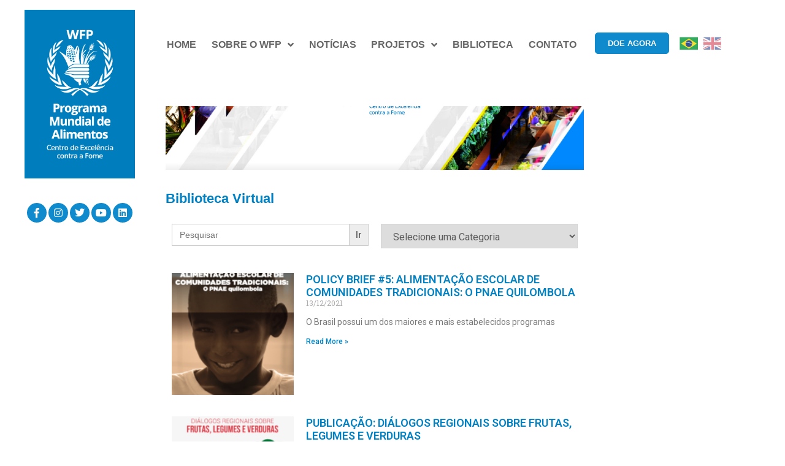

--- FILE ---
content_type: text/html; charset=UTF-8
request_url: https://centrodeexcelencia.org.br/category/biblioteca/page/3/
body_size: 21354
content:
<!DOCTYPE html>
<!--[if IE 9]>    <html class="no-js lt-ie10" lang="pt-BR"> <![endif]-->
<!--[if gt IE 9]><!--> <html class="no-js" lang="pt-BR"> <!--<![endif]-->
<head>

<meta charset="UTF-8" />
<meta name="viewport" content="width=device-width,initial-scale=1" />
<meta http-equiv="X-UA-Compatible" content="IE=edge">
<link rel="profile" href="https://gmpg.org/xfn/11" />
<meta name='robots' content='index, follow, max-image-preview:large, max-snippet:-1, max-video-preview:-1' />

	<!-- This site is optimized with the Yoast SEO plugin v26.6 - https://yoast.com/wordpress/plugins/seo/ -->
	<title>Arquivos Biblioteca Virtual - Página 3 de 7 - WFP</title>
	<link rel="canonical" href="https://centrodeexcelencia.org.br/category/biblioteca/page/3/" />
	<link rel="prev" href="https://centrodeexcelencia.org.br/category/biblioteca/page/2/" />
	<link rel="next" href="https://centrodeexcelencia.org.br/category/biblioteca/page/4/" />
	<meta property="og:locale" content="pt_BR" />
	<meta property="og:type" content="article" />
	<meta property="og:title" content="Arquivos Biblioteca Virtual - Página 3 de 7 - WFP" />
	<meta property="og:url" content="https://centrodeexcelencia.org.br/category/biblioteca/" />
	<meta property="og:site_name" content="WFP" />
	<meta name="twitter:card" content="summary_large_image" />
	<script type="application/ld+json" class="yoast-schema-graph">{"@context":"https://schema.org","@graph":[{"@type":"CollectionPage","@id":"https://centrodeexcelencia.org.br/category/biblioteca/","url":"https://centrodeexcelencia.org.br/category/biblioteca/page/3/","name":"Arquivos Biblioteca Virtual - Página 3 de 7 - WFP","isPartOf":{"@id":"https://centrodeexcelencia.org.br/#website"},"primaryImageOfPage":{"@id":"https://centrodeexcelencia.org.br/category/biblioteca/page/3/#primaryimage"},"image":{"@id":"https://centrodeexcelencia.org.br/category/biblioteca/page/3/#primaryimage"},"thumbnailUrl":"https://centrodeexcelencia.org.br/wp-content/uploads/2021/12/capa-quilombola.png","breadcrumb":{"@id":"https://centrodeexcelencia.org.br/category/biblioteca/page/3/#breadcrumb"},"inLanguage":"pt-BR"},{"@type":"ImageObject","inLanguage":"pt-BR","@id":"https://centrodeexcelencia.org.br/category/biblioteca/page/3/#primaryimage","url":"https://centrodeexcelencia.org.br/wp-content/uploads/2021/12/capa-quilombola.png","contentUrl":"https://centrodeexcelencia.org.br/wp-content/uploads/2021/12/capa-quilombola.png","width":908,"height":1288},{"@type":"BreadcrumbList","@id":"https://centrodeexcelencia.org.br/category/biblioteca/page/3/#breadcrumb","itemListElement":[{"@type":"ListItem","position":1,"name":"Início","item":"https://centrodeexcelencia.org.br/"},{"@type":"ListItem","position":2,"name":"Biblioteca Virtual"}]},{"@type":"WebSite","@id":"https://centrodeexcelencia.org.br/#website","url":"https://centrodeexcelencia.org.br/","name":"WFP","description":"Centro de Excelência contra a Fome","publisher":{"@id":"https://centrodeexcelencia.org.br/#organization"},"potentialAction":[{"@type":"SearchAction","target":{"@type":"EntryPoint","urlTemplate":"https://centrodeexcelencia.org.br/?s={search_term_string}"},"query-input":{"@type":"PropertyValueSpecification","valueRequired":true,"valueName":"search_term_string"}}],"inLanguage":"pt-BR"},{"@type":"Organization","@id":"https://centrodeexcelencia.org.br/#organization","name":"WFP","url":"https://centrodeexcelencia.org.br/","logo":{"@type":"ImageObject","inLanguage":"pt-BR","@id":"https://centrodeexcelencia.org.br/#/schema/logo/image/","url":"https://centrodeexcelencia.org.br/wp-content/uploads/2026/01/Sem-titulo-1_Prancheta-1-1.png","contentUrl":"https://centrodeexcelencia.org.br/wp-content/uploads/2026/01/Sem-titulo-1_Prancheta-1-1.png","width":259,"height":395,"caption":"WFP"},"image":{"@id":"https://centrodeexcelencia.org.br/#/schema/logo/image/"}}]}</script>
	<!-- / Yoast SEO plugin. -->


<link rel='dns-prefetch' href='//www.googletagmanager.com' />
<link rel="alternate" type="application/rss+xml" title="Feed para WFP &raquo;" href="https://centrodeexcelencia.org.br/feed/" />
<link rel="alternate" type="application/rss+xml" title="Feed de categoria para WFP &raquo; Biblioteca Virtual" href="https://centrodeexcelencia.org.br/category/biblioteca/feed/" />
<style id='wp-img-auto-sizes-contain-inline-css' type='text/css'>
img:is([sizes=auto i],[sizes^="auto," i]){contain-intrinsic-size:3000px 1500px}
/*# sourceURL=wp-img-auto-sizes-contain-inline-css */
</style>
<style id='wp-emoji-styles-inline-css' type='text/css'>

	img.wp-smiley, img.emoji {
		display: inline !important;
		border: none !important;
		box-shadow: none !important;
		height: 1em !important;
		width: 1em !important;
		margin: 0 0.07em !important;
		vertical-align: -0.1em !important;
		background: none !important;
		padding: 0 !important;
	}
/*# sourceURL=wp-emoji-styles-inline-css */
</style>
<link rel='stylesheet' id='wp-block-library-css' href='https://centrodeexcelencia.org.br/wp-includes/css/dist/block-library/style.min.css?ver=6.9' type='text/css' media='all' />
<link rel='stylesheet' id='wc-blocks-style-css' href='https://centrodeexcelencia.org.br/wp-content/plugins/woocommerce/assets/client/blocks/wc-blocks.css?ver=wc-10.4.3' type='text/css' media='all' />
<style id='global-styles-inline-css' type='text/css'>
:root{--wp--preset--aspect-ratio--square: 1;--wp--preset--aspect-ratio--4-3: 4/3;--wp--preset--aspect-ratio--3-4: 3/4;--wp--preset--aspect-ratio--3-2: 3/2;--wp--preset--aspect-ratio--2-3: 2/3;--wp--preset--aspect-ratio--16-9: 16/9;--wp--preset--aspect-ratio--9-16: 9/16;--wp--preset--color--black: #000000;--wp--preset--color--cyan-bluish-gray: #abb8c3;--wp--preset--color--white: #ffffff;--wp--preset--color--pale-pink: #f78da7;--wp--preset--color--vivid-red: #cf2e2e;--wp--preset--color--luminous-vivid-orange: #ff6900;--wp--preset--color--luminous-vivid-amber: #fcb900;--wp--preset--color--light-green-cyan: #7bdcb5;--wp--preset--color--vivid-green-cyan: #00d084;--wp--preset--color--pale-cyan-blue: #8ed1fc;--wp--preset--color--vivid-cyan-blue: #0693e3;--wp--preset--color--vivid-purple: #9b51e0;--wp--preset--gradient--vivid-cyan-blue-to-vivid-purple: linear-gradient(135deg,rgb(6,147,227) 0%,rgb(155,81,224) 100%);--wp--preset--gradient--light-green-cyan-to-vivid-green-cyan: linear-gradient(135deg,rgb(122,220,180) 0%,rgb(0,208,130) 100%);--wp--preset--gradient--luminous-vivid-amber-to-luminous-vivid-orange: linear-gradient(135deg,rgb(252,185,0) 0%,rgb(255,105,0) 100%);--wp--preset--gradient--luminous-vivid-orange-to-vivid-red: linear-gradient(135deg,rgb(255,105,0) 0%,rgb(207,46,46) 100%);--wp--preset--gradient--very-light-gray-to-cyan-bluish-gray: linear-gradient(135deg,rgb(238,238,238) 0%,rgb(169,184,195) 100%);--wp--preset--gradient--cool-to-warm-spectrum: linear-gradient(135deg,rgb(74,234,220) 0%,rgb(151,120,209) 20%,rgb(207,42,186) 40%,rgb(238,44,130) 60%,rgb(251,105,98) 80%,rgb(254,248,76) 100%);--wp--preset--gradient--blush-light-purple: linear-gradient(135deg,rgb(255,206,236) 0%,rgb(152,150,240) 100%);--wp--preset--gradient--blush-bordeaux: linear-gradient(135deg,rgb(254,205,165) 0%,rgb(254,45,45) 50%,rgb(107,0,62) 100%);--wp--preset--gradient--luminous-dusk: linear-gradient(135deg,rgb(255,203,112) 0%,rgb(199,81,192) 50%,rgb(65,88,208) 100%);--wp--preset--gradient--pale-ocean: linear-gradient(135deg,rgb(255,245,203) 0%,rgb(182,227,212) 50%,rgb(51,167,181) 100%);--wp--preset--gradient--electric-grass: linear-gradient(135deg,rgb(202,248,128) 0%,rgb(113,206,126) 100%);--wp--preset--gradient--midnight: linear-gradient(135deg,rgb(2,3,129) 0%,rgb(40,116,252) 100%);--wp--preset--font-size--small: 13px;--wp--preset--font-size--medium: 20px;--wp--preset--font-size--large: 36px;--wp--preset--font-size--x-large: 42px;--wp--preset--spacing--20: 0.44rem;--wp--preset--spacing--30: 0.67rem;--wp--preset--spacing--40: 1rem;--wp--preset--spacing--50: 1.5rem;--wp--preset--spacing--60: 2.25rem;--wp--preset--spacing--70: 3.38rem;--wp--preset--spacing--80: 5.06rem;--wp--preset--shadow--natural: 6px 6px 9px rgba(0, 0, 0, 0.2);--wp--preset--shadow--deep: 12px 12px 50px rgba(0, 0, 0, 0.4);--wp--preset--shadow--sharp: 6px 6px 0px rgba(0, 0, 0, 0.2);--wp--preset--shadow--outlined: 6px 6px 0px -3px rgb(255, 255, 255), 6px 6px rgb(0, 0, 0);--wp--preset--shadow--crisp: 6px 6px 0px rgb(0, 0, 0);}:where(.is-layout-flex){gap: 0.5em;}:where(.is-layout-grid){gap: 0.5em;}body .is-layout-flex{display: flex;}.is-layout-flex{flex-wrap: wrap;align-items: center;}.is-layout-flex > :is(*, div){margin: 0;}body .is-layout-grid{display: grid;}.is-layout-grid > :is(*, div){margin: 0;}:where(.wp-block-columns.is-layout-flex){gap: 2em;}:where(.wp-block-columns.is-layout-grid){gap: 2em;}:where(.wp-block-post-template.is-layout-flex){gap: 1.25em;}:where(.wp-block-post-template.is-layout-grid){gap: 1.25em;}.has-black-color{color: var(--wp--preset--color--black) !important;}.has-cyan-bluish-gray-color{color: var(--wp--preset--color--cyan-bluish-gray) !important;}.has-white-color{color: var(--wp--preset--color--white) !important;}.has-pale-pink-color{color: var(--wp--preset--color--pale-pink) !important;}.has-vivid-red-color{color: var(--wp--preset--color--vivid-red) !important;}.has-luminous-vivid-orange-color{color: var(--wp--preset--color--luminous-vivid-orange) !important;}.has-luminous-vivid-amber-color{color: var(--wp--preset--color--luminous-vivid-amber) !important;}.has-light-green-cyan-color{color: var(--wp--preset--color--light-green-cyan) !important;}.has-vivid-green-cyan-color{color: var(--wp--preset--color--vivid-green-cyan) !important;}.has-pale-cyan-blue-color{color: var(--wp--preset--color--pale-cyan-blue) !important;}.has-vivid-cyan-blue-color{color: var(--wp--preset--color--vivid-cyan-blue) !important;}.has-vivid-purple-color{color: var(--wp--preset--color--vivid-purple) !important;}.has-black-background-color{background-color: var(--wp--preset--color--black) !important;}.has-cyan-bluish-gray-background-color{background-color: var(--wp--preset--color--cyan-bluish-gray) !important;}.has-white-background-color{background-color: var(--wp--preset--color--white) !important;}.has-pale-pink-background-color{background-color: var(--wp--preset--color--pale-pink) !important;}.has-vivid-red-background-color{background-color: var(--wp--preset--color--vivid-red) !important;}.has-luminous-vivid-orange-background-color{background-color: var(--wp--preset--color--luminous-vivid-orange) !important;}.has-luminous-vivid-amber-background-color{background-color: var(--wp--preset--color--luminous-vivid-amber) !important;}.has-light-green-cyan-background-color{background-color: var(--wp--preset--color--light-green-cyan) !important;}.has-vivid-green-cyan-background-color{background-color: var(--wp--preset--color--vivid-green-cyan) !important;}.has-pale-cyan-blue-background-color{background-color: var(--wp--preset--color--pale-cyan-blue) !important;}.has-vivid-cyan-blue-background-color{background-color: var(--wp--preset--color--vivid-cyan-blue) !important;}.has-vivid-purple-background-color{background-color: var(--wp--preset--color--vivid-purple) !important;}.has-black-border-color{border-color: var(--wp--preset--color--black) !important;}.has-cyan-bluish-gray-border-color{border-color: var(--wp--preset--color--cyan-bluish-gray) !important;}.has-white-border-color{border-color: var(--wp--preset--color--white) !important;}.has-pale-pink-border-color{border-color: var(--wp--preset--color--pale-pink) !important;}.has-vivid-red-border-color{border-color: var(--wp--preset--color--vivid-red) !important;}.has-luminous-vivid-orange-border-color{border-color: var(--wp--preset--color--luminous-vivid-orange) !important;}.has-luminous-vivid-amber-border-color{border-color: var(--wp--preset--color--luminous-vivid-amber) !important;}.has-light-green-cyan-border-color{border-color: var(--wp--preset--color--light-green-cyan) !important;}.has-vivid-green-cyan-border-color{border-color: var(--wp--preset--color--vivid-green-cyan) !important;}.has-pale-cyan-blue-border-color{border-color: var(--wp--preset--color--pale-cyan-blue) !important;}.has-vivid-cyan-blue-border-color{border-color: var(--wp--preset--color--vivid-cyan-blue) !important;}.has-vivid-purple-border-color{border-color: var(--wp--preset--color--vivid-purple) !important;}.has-vivid-cyan-blue-to-vivid-purple-gradient-background{background: var(--wp--preset--gradient--vivid-cyan-blue-to-vivid-purple) !important;}.has-light-green-cyan-to-vivid-green-cyan-gradient-background{background: var(--wp--preset--gradient--light-green-cyan-to-vivid-green-cyan) !important;}.has-luminous-vivid-amber-to-luminous-vivid-orange-gradient-background{background: var(--wp--preset--gradient--luminous-vivid-amber-to-luminous-vivid-orange) !important;}.has-luminous-vivid-orange-to-vivid-red-gradient-background{background: var(--wp--preset--gradient--luminous-vivid-orange-to-vivid-red) !important;}.has-very-light-gray-to-cyan-bluish-gray-gradient-background{background: var(--wp--preset--gradient--very-light-gray-to-cyan-bluish-gray) !important;}.has-cool-to-warm-spectrum-gradient-background{background: var(--wp--preset--gradient--cool-to-warm-spectrum) !important;}.has-blush-light-purple-gradient-background{background: var(--wp--preset--gradient--blush-light-purple) !important;}.has-blush-bordeaux-gradient-background{background: var(--wp--preset--gradient--blush-bordeaux) !important;}.has-luminous-dusk-gradient-background{background: var(--wp--preset--gradient--luminous-dusk) !important;}.has-pale-ocean-gradient-background{background: var(--wp--preset--gradient--pale-ocean) !important;}.has-electric-grass-gradient-background{background: var(--wp--preset--gradient--electric-grass) !important;}.has-midnight-gradient-background{background: var(--wp--preset--gradient--midnight) !important;}.has-small-font-size{font-size: var(--wp--preset--font-size--small) !important;}.has-medium-font-size{font-size: var(--wp--preset--font-size--medium) !important;}.has-large-font-size{font-size: var(--wp--preset--font-size--large) !important;}.has-x-large-font-size{font-size: var(--wp--preset--font-size--x-large) !important;}
/*# sourceURL=global-styles-inline-css */
</style>

<style id='classic-theme-styles-inline-css' type='text/css'>
/*! This file is auto-generated */
.wp-block-button__link{color:#fff;background-color:#32373c;border-radius:9999px;box-shadow:none;text-decoration:none;padding:calc(.667em + 2px) calc(1.333em + 2px);font-size:1.125em}.wp-block-file__button{background:#32373c;color:#fff;text-decoration:none}
/*# sourceURL=/wp-includes/css/classic-themes.min.css */
</style>
<link rel='stylesheet' id='pi-dcw-css' href='https://centrodeexcelencia.org.br/wp-content/plugins/add-to-cart-direct-checkout-for-woocommerce/public/css/pi-dcw-public.css?ver=2.1.74' type='text/css' media='all' />
<style id='pi-dcw-inline-css' type='text/css'>

		.pisol_buy_now_button{
			color:#ffffff !important;
			background-color: #ee6443 !important;
		}
		
/*# sourceURL=pi-dcw-inline-css */
</style>
<link rel='stylesheet' id='woocommerce-layout-css' href='https://centrodeexcelencia.org.br/wp-content/plugins/woocommerce/assets/css/woocommerce-layout.css?ver=10.4.3' type='text/css' media='all' />
<link rel='stylesheet' id='woocommerce-smallscreen-css' href='https://centrodeexcelencia.org.br/wp-content/plugins/woocommerce/assets/css/woocommerce-smallscreen.css?ver=10.4.3' type='text/css' media='only screen and (max-width: 768px)' />
<link rel='stylesheet' id='woocommerce-general-css' href='https://centrodeexcelencia.org.br/wp-content/plugins/woocommerce/assets/css/woocommerce.css?ver=10.4.3' type='text/css' media='all' />
<style id='woocommerce-inline-inline-css' type='text/css'>
.woocommerce form .form-row .required { visibility: visible; }
/*# sourceURL=woocommerce-inline-inline-css */
</style>
<link rel='stylesheet' id='ivory-search-styles-css' href='https://centrodeexcelencia.org.br/wp-content/plugins/add-search-to-menu/public/css/ivory-search.min.css?ver=5.5.13' type='text/css' media='all' />
<link rel='stylesheet' id='woonp-frontend-css' href='https://centrodeexcelencia.org.br/wp-content/plugins/wpc-name-your-price/assets/css/frontend.css?ver=2.2.1' type='text/css' media='all' />
<link rel='stylesheet' id='elementor-frontend-css' href='https://centrodeexcelencia.org.br/wp-content/plugins/elementor/assets/css/frontend.min.css?ver=3.25.10' type='text/css' media='all' />
<link rel='stylesheet' id='widget-text-editor-css' href='https://centrodeexcelencia.org.br/wp-content/plugins/elementor/assets/css/widget-text-editor.min.css?ver=3.25.10' type='text/css' media='all' />
<link rel='stylesheet' id='widget-social-icons-css' href='https://centrodeexcelencia.org.br/wp-content/plugins/elementor/assets/css/widget-social-icons.min.css?ver=3.25.10' type='text/css' media='all' />
<link rel='stylesheet' id='e-apple-webkit-css' href='https://centrodeexcelencia.org.br/wp-content/plugins/elementor/assets/css/conditionals/apple-webkit.min.css?ver=3.25.10' type='text/css' media='all' />
<link rel='stylesheet' id='widget-nav-menu-css' href='https://centrodeexcelencia.org.br/wp-content/plugins/elementor-pro/assets/css/widget-nav-menu.min.css?ver=3.25.4' type='text/css' media='all' />
<link rel='stylesheet' id='widget-image-css' href='https://centrodeexcelencia.org.br/wp-content/plugins/elementor/assets/css/widget-image.min.css?ver=3.25.10' type='text/css' media='all' />
<link rel='stylesheet' id='widget-heading-css' href='https://centrodeexcelencia.org.br/wp-content/plugins/elementor/assets/css/widget-heading.min.css?ver=3.25.10' type='text/css' media='all' />
<link rel='stylesheet' id='widget-posts-css' href='https://centrodeexcelencia.org.br/wp-content/plugins/elementor-pro/assets/css/widget-posts.min.css?ver=3.25.4' type='text/css' media='all' />
<link rel='stylesheet' id='elementor-icons-css' href='https://centrodeexcelencia.org.br/wp-content/plugins/elementor/assets/lib/eicons/css/elementor-icons.min.css?ver=5.32.0' type='text/css' media='all' />
<link rel='stylesheet' id='swiper-css' href='https://centrodeexcelencia.org.br/wp-content/plugins/elementor/assets/lib/swiper/v8/css/swiper.min.css?ver=8.4.5' type='text/css' media='all' />
<link rel='stylesheet' id='e-swiper-css' href='https://centrodeexcelencia.org.br/wp-content/plugins/elementor/assets/css/conditionals/e-swiper.min.css?ver=3.25.10' type='text/css' media='all' />
<link rel='stylesheet' id='elementor-post-11979-css' href='https://centrodeexcelencia.org.br/wp-content/uploads/elementor/css/post-11979.css?ver=1764015607' type='text/css' media='all' />
<link rel='stylesheet' id='e-popup-style-css' href='https://centrodeexcelencia.org.br/wp-content/plugins/elementor-pro/assets/css/conditionals/popup.min.css?ver=3.25.4' type='text/css' media='all' />
<link rel='stylesheet' id='she-header-style-css' href='https://centrodeexcelencia.org.br/wp-content/plugins/sticky-header-effects-for-elementor/assets/css/she-header-style.css?ver=2.1.6' type='text/css' media='all' />
<link rel='stylesheet' id='elementor-post-19579-css' href='https://centrodeexcelencia.org.br/wp-content/uploads/elementor/css/post-19579.css?ver=1764015608' type='text/css' media='all' />
<link rel='stylesheet' id='elementor-post-19672-css' href='https://centrodeexcelencia.org.br/wp-content/uploads/elementor/css/post-19672.css?ver=1764015608' type='text/css' media='all' />
<link rel='stylesheet' id='elementor-post-20043-css' href='https://centrodeexcelencia.org.br/wp-content/uploads/elementor/css/post-20043.css?ver=1764016961' type='text/css' media='all' />
<link rel='stylesheet' id='newsletter-css' href='https://centrodeexcelencia.org.br/wp-content/plugins/newsletter/style.css?ver=9.1.0' type='text/css' media='all' />
<link rel='stylesheet' id='font-awesome-css' href='https://centrodeexcelencia.org.br/wp-content/plugins/elementor/assets/lib/font-awesome/css/font-awesome.min.css?ver=4.7.0' type='text/css' media='all' />
<link rel='stylesheet' id='a13-icomoon-css' href='https://centrodeexcelencia.org.br/wp-content/themes/rife-free/css/icomoon.css?ver=2.4.23' type='text/css' media='all' />
<link rel='stylesheet' id='a13-main-style-css' href='https://centrodeexcelencia.org.br/wp-content/themes/rife-free/style.css?ver=2.4.23' type='text/css' media='all' />
<link rel='stylesheet' id='apollo13framework-woocommerce-css' href='https://centrodeexcelencia.org.br/wp-content/themes/rife-free/css/woocommerce.css?ver=2.4.23' type='text/css' media='all' />
<link rel='stylesheet' id='jquery-lightgallery-css' href='https://centrodeexcelencia.org.br/wp-content/themes/rife-free/js/light-gallery/css/lightgallery.min.css?ver=1.9.0' type='text/css' media='all' />
<link rel='stylesheet' id='a13-user-css-css' href='https://centrodeexcelencia.org.br/wp-content/uploads/apollo13_framework_files/css/user.css?ver=2.4.23_1749001595' type='text/css' media='all' />
<link rel='stylesheet' id='font-awesome-5-all-css' href='https://centrodeexcelencia.org.br/wp-content/plugins/elementor/assets/lib/font-awesome/css/all.min.css?ver=3.25.10' type='text/css' media='all' />
<link rel='stylesheet' id='font-awesome-4-shim-css' href='https://centrodeexcelencia.org.br/wp-content/plugins/elementor/assets/lib/font-awesome/css/v4-shims.min.css?ver=3.25.10' type='text/css' media='all' />
<link rel='stylesheet' id='wpr-link-animations-css-css' href='https://centrodeexcelencia.org.br/wp-content/plugins/royal-elementor-addons/assets/css/lib/animations/wpr-link-animations.min.css?ver=1.7.1036' type='text/css' media='all' />
<link rel='stylesheet' id='wpr-text-animations-css-css' href='https://centrodeexcelencia.org.br/wp-content/plugins/royal-elementor-addons/assets/css/lib/animations/text-animations.min.css?ver=1.7.1036' type='text/css' media='all' />
<link rel='stylesheet' id='wpr-addons-css-css' href='https://centrodeexcelencia.org.br/wp-content/plugins/royal-elementor-addons/assets/css/frontend.min.css?ver=1.7.1036' type='text/css' media='all' />
<link rel='stylesheet' id='google-fonts-1-css' href='https://fonts.googleapis.com/css?family=Roboto%3A100%2C100italic%2C200%2C200italic%2C300%2C300italic%2C400%2C400italic%2C500%2C500italic%2C600%2C600italic%2C700%2C700italic%2C800%2C800italic%2C900%2C900italic%7CRoboto+Slab%3A100%2C100italic%2C200%2C200italic%2C300%2C300italic%2C400%2C400italic%2C500%2C500italic%2C600%2C600italic%2C700%2C700italic%2C800%2C800italic%2C900%2C900italic&#038;display=auto&#038;ver=6.9' type='text/css' media='all' />
<link rel='stylesheet' id='google-earlyaccess-2-css' href='https://fonts.googleapis.com/earlyaccess/opensanshebrew.css?ver=6.9' type='text/css' media='all' />
<link rel='stylesheet' id='elementor-icons-shared-0-css' href='https://centrodeexcelencia.org.br/wp-content/plugins/elementor/assets/lib/font-awesome/css/fontawesome.min.css?ver=5.15.3' type='text/css' media='all' />
<link rel='stylesheet' id='elementor-icons-fa-brands-css' href='https://centrodeexcelencia.org.br/wp-content/plugins/elementor/assets/lib/font-awesome/css/brands.min.css?ver=5.15.3' type='text/css' media='all' />
<link rel='stylesheet' id='elementor-icons-fa-solid-css' href='https://centrodeexcelencia.org.br/wp-content/plugins/elementor/assets/lib/font-awesome/css/solid.min.css?ver=5.15.3' type='text/css' media='all' />
<link rel='stylesheet' id='elementor-icons-fa-regular-css' href='https://centrodeexcelencia.org.br/wp-content/plugins/elementor/assets/lib/font-awesome/css/regular.min.css?ver=5.15.3' type='text/css' media='all' />
<link rel="preconnect" href="https://fonts.gstatic.com/" crossorigin><script type="text/javascript" data-cfasync="false" src="https://centrodeexcelencia.org.br/wp-includes/js/jquery/jquery.min.js?ver=3.7.1" id="jquery-core-js"></script>
<script type="text/javascript" data-cfasync="false" src="https://centrodeexcelencia.org.br/wp-includes/js/jquery/jquery-migrate.min.js?ver=3.4.1" id="jquery-migrate-js"></script>
<script type="text/javascript" id="pi-dcw-js-extra">
/* <![CDATA[ */
var pisol_dcw_setting = {"ajax_url":"https://centrodeexcelencia.org.br/wp-admin/admin-ajax.php"};
//# sourceURL=pi-dcw-js-extra
/* ]]> */
</script>
<script type="text/javascript" src="https://centrodeexcelencia.org.br/wp-content/plugins/add-to-cart-direct-checkout-for-woocommerce/public/js/pi-dcw-public.js?ver=2.1.74" id="pi-dcw-js"></script>
<script type="text/javascript" src="https://centrodeexcelencia.org.br/wp-content/plugins/woocommerce/assets/js/jquery-blockui/jquery.blockUI.min.js?ver=2.7.0-wc.10.4.3" id="wc-jquery-blockui-js" defer="defer" data-wp-strategy="defer"></script>
<script type="text/javascript" src="https://centrodeexcelencia.org.br/wp-content/plugins/woocommerce/assets/js/js-cookie/js.cookie.min.js?ver=2.1.4-wc.10.4.3" id="wc-js-cookie-js" defer="defer" data-wp-strategy="defer"></script>
<script type="text/javascript" id="woocommerce-js-extra">
/* <![CDATA[ */
var woocommerce_params = {"ajax_url":"/wp-admin/admin-ajax.php","wc_ajax_url":"/?wc-ajax=%%endpoint%%","i18n_password_show":"Mostrar senha","i18n_password_hide":"Ocultar senha"};
//# sourceURL=woocommerce-js-extra
/* ]]> */
</script>
<script type="text/javascript" src="https://centrodeexcelencia.org.br/wp-content/plugins/woocommerce/assets/js/frontend/woocommerce.min.js?ver=10.4.3" id="woocommerce-js" defer="defer" data-wp-strategy="defer"></script>
<script type="text/javascript" src="https://centrodeexcelencia.org.br/wp-content/plugins/sticky-header-effects-for-elementor/assets/js/she-header.js?ver=2.1.6" id="she-header-js"></script>
<script type="text/javascript" src="https://centrodeexcelencia.org.br/wp-content/plugins/elementor/assets/lib/font-awesome/js/v4-shims.min.js?ver=3.25.10" id="font-awesome-4-shim-js"></script>
<link rel="https://api.w.org/" href="https://centrodeexcelencia.org.br/wp-json/" /><link rel="alternate" title="JSON" type="application/json" href="https://centrodeexcelencia.org.br/wp-json/wp/v2/categories/33" /><link rel="EditURI" type="application/rsd+xml" title="RSD" href="https://centrodeexcelencia.org.br/xmlrpc.php?rsd" />
<meta name="generator" content="WordPress 6.9" />
<meta name="generator" content="WooCommerce 10.4.3" />
<meta name="generator" content="Site Kit by Google 1.168.0" /><style type="text/css">
.qtranxs_flag_pb {background-image: url(https://centrodeexcelencia.org.br/wp-content/plugins/qtranslate-x/flags/br.png); background-repeat: no-repeat;}
.qtranxs_flag_en {background-image: url(https://centrodeexcelencia.org.br/wp-content/plugins/qtranslate-x/flags/gb.png); background-repeat: no-repeat;}
</style>
<link hreflang="pb" href="https://centrodeexcelencia.org.br/pb/category/biblioteca/page/3/" rel="alternate" />
<link hreflang="en" href="https://centrodeexcelencia.org.br/en/category/biblioteca/page/3/" rel="alternate" />
<link hreflang="x-default" href="https://centrodeexcelencia.org.br/category/biblioteca/page/3/" rel="alternate" />
<meta name="generator" content="qTranslate-X 3.4.6.8" />
<script type="text/javascript">
// <![CDATA[
(function(){
    var docElement = document.documentElement,
        className = docElement.className;
    // Change `no-js` to `js`
    var reJS = new RegExp('(^|\\s)no-js( |\\s|$)');
    //space as literal in second capturing group cause there is strange situation when \s is not catched on load when other plugins add their own classes
    className = className.replace(reJS, '$1js$2');
    docElement.className = className;
})();
// ]]>
</script>	<noscript><style>.woocommerce-product-gallery{ opacity: 1 !important; }</style></noscript>
	<meta name="google-site-verification" content="ztpTHvLBeldPfrvLIiYsDjDbY8Y0tXzdlpKn09gg1F4"><meta name="generator" content="Elementor 3.25.10; features: additional_custom_breakpoints, e_optimized_control_loading; settings: css_print_method-external, google_font-enabled, font_display-auto">
			<style>
				.e-con.e-parent:nth-of-type(n+4):not(.e-lazyloaded):not(.e-no-lazyload),
				.e-con.e-parent:nth-of-type(n+4):not(.e-lazyloaded):not(.e-no-lazyload) * {
					background-image: none !important;
				}
				@media screen and (max-height: 1024px) {
					.e-con.e-parent:nth-of-type(n+3):not(.e-lazyloaded):not(.e-no-lazyload),
					.e-con.e-parent:nth-of-type(n+3):not(.e-lazyloaded):not(.e-no-lazyload) * {
						background-image: none !important;
					}
				}
				@media screen and (max-height: 640px) {
					.e-con.e-parent:nth-of-type(n+2):not(.e-lazyloaded):not(.e-no-lazyload),
					.e-con.e-parent:nth-of-type(n+2):not(.e-lazyloaded):not(.e-no-lazyload) * {
						background-image: none !important;
					}
				}
			</style>
			<link rel="icon" href="https://centrodeexcelencia.org.br/wp-content/uploads/2020/10/cropped-LogoEN-1-100x100.png" sizes="32x32" />
<link rel="icon" href="https://centrodeexcelencia.org.br/wp-content/uploads/2020/10/cropped-LogoEN-1-250x250.png" sizes="192x192" />
<link rel="apple-touch-icon" href="https://centrodeexcelencia.org.br/wp-content/uploads/2020/10/cropped-LogoEN-1-250x250.png" />
<meta name="msapplication-TileImage" content="https://centrodeexcelencia.org.br/wp-content/uploads/2020/10/cropped-LogoEN-1-300x300.png" />
<style id="wpr_lightbox_styles">
				.lg-backdrop {
					background-color: rgba(0,0,0,0.6) !important;
				}
				.lg-toolbar,
				.lg-dropdown {
					background-color: rgba(0,0,0,0.8) !important;
				}
				.lg-dropdown:after {
					border-bottom-color: rgba(0,0,0,0.8) !important;
				}
				.lg-sub-html {
					background-color: rgba(0,0,0,0.8) !important;
				}
				.lg-thumb-outer,
				.lg-progress-bar {
					background-color: #444444 !important;
				}
				.lg-progress {
					background-color: #a90707 !important;
				}
				.lg-icon {
					color: #efefef !important;
					font-size: 20px !important;
				}
				.lg-icon.lg-toogle-thumb {
					font-size: 24px !important;
				}
				.lg-icon:hover,
				.lg-dropdown-text:hover {
					color: #ffffff !important;
				}
				.lg-sub-html,
				.lg-dropdown-text {
					color: #efefef !important;
					font-size: 14px !important;
				}
				#lg-counter {
					color: #efefef !important;
					font-size: 14px !important;
				}
				.lg-prev,
				.lg-next {
					font-size: 35px !important;
				}

				/* Defaults */
				.lg-icon {
				background-color: transparent !important;
				}

				#lg-counter {
				opacity: 0.9;
				}

				.lg-thumb-outer {
				padding: 0 10px;
				}

				.lg-thumb-item {
				border-radius: 0 !important;
				border: none !important;
				opacity: 0.5;
				}

				.lg-thumb-item.active {
					opacity: 1;
				}
	         </style>			<style type="text/css">
					</style>
					<style type="text/css">
					</style>
					<style type="text/css">
					</style>
		<link rel='stylesheet' id='e-sticky-css' href='https://centrodeexcelencia.org.br/wp-content/plugins/elementor-pro/assets/css/modules/sticky.min.css?ver=3.25.4' type='text/css' media='all' />
</head>

<body id="top" class="archive paged category category-biblioteca category-33 paged-3 category-paged-3 wp-theme-rife-free theme-rife-free woocommerce-no-js rife-free side-menu-eff-7 header-horizontal site-layout-full posts-list elementor-default elementor-template-full-width elementor-kit-11979 elementor-page-20043" itemtype="https://schema.org/Blog" itemscope>
<div class="whole-layout">
        <div class="page-background to-move"></div>
        <div class="container-elementor-header">		<div data-elementor-type="header" data-elementor-id="19579" class="elementor elementor-19579 elementor-location-header" data-elementor-post-type="elementor_library">
					<section class="elementor-section elementor-top-section elementor-element elementor-element-4fe705d2 elementor-section-stretched elementor-hidden-desktop elementor-hidden-tablet she-header-yes elementor-section-boxed elementor-section-height-default elementor-section-height-default wpr-particle-no wpr-jarallax-no wpr-parallax-no wpr-sticky-section-no" data-id="4fe705d2" data-element_type="section" data-settings="{&quot;stretch_section&quot;:&quot;section-stretched&quot;,&quot;background_background&quot;:&quot;classic&quot;,&quot;sticky_on&quot;:[&quot;mobile&quot;],&quot;sticky&quot;:&quot;top&quot;,&quot;transparent&quot;:&quot;yes&quot;,&quot;scroll_distance_mobile&quot;:{&quot;unit&quot;:&quot;px&quot;,&quot;size&quot;:120,&quot;sizes&quot;:[]},&quot;background_show&quot;:&quot;yes&quot;,&quot;background&quot;:&quot;#FFFFFF&quot;,&quot;shrink_header&quot;:&quot;yes&quot;,&quot;custom_height_header&quot;:{&quot;unit&quot;:&quot;px&quot;,&quot;size&quot;:60,&quot;sizes&quot;:[]},&quot;shrink_header_logo&quot;:&quot;yes&quot;,&quot;custom_height_header_logo&quot;:{&quot;unit&quot;:&quot;px&quot;,&quot;size&quot;:50,&quot;sizes&quot;:[]},&quot;sticky_offset&quot;:0,&quot;sticky_effects_offset&quot;:0,&quot;sticky_anchor_link_offset&quot;:0,&quot;transparent_on&quot;:[&quot;desktop&quot;,&quot;tablet&quot;,&quot;mobile&quot;],&quot;scroll_distance&quot;:{&quot;unit&quot;:&quot;px&quot;,&quot;size&quot;:60,&quot;sizes&quot;:[]},&quot;scroll_distance_tablet&quot;:{&quot;unit&quot;:&quot;px&quot;,&quot;size&quot;:&quot;&quot;,&quot;sizes&quot;:[]},&quot;she_offset_top&quot;:{&quot;unit&quot;:&quot;px&quot;,&quot;size&quot;:0,&quot;sizes&quot;:[]},&quot;she_offset_top_tablet&quot;:{&quot;unit&quot;:&quot;px&quot;,&quot;size&quot;:&quot;&quot;,&quot;sizes&quot;:[]},&quot;she_offset_top_mobile&quot;:{&quot;unit&quot;:&quot;px&quot;,&quot;size&quot;:&quot;&quot;,&quot;sizes&quot;:[]},&quot;she_width&quot;:{&quot;unit&quot;:&quot;%&quot;,&quot;size&quot;:100,&quot;sizes&quot;:[]},&quot;she_width_tablet&quot;:{&quot;unit&quot;:&quot;px&quot;,&quot;size&quot;:&quot;&quot;,&quot;sizes&quot;:[]},&quot;she_width_mobile&quot;:{&quot;unit&quot;:&quot;px&quot;,&quot;size&quot;:&quot;&quot;,&quot;sizes&quot;:[]},&quot;she_padding&quot;:{&quot;unit&quot;:&quot;px&quot;,&quot;top&quot;:0,&quot;right&quot;:&quot;&quot;,&quot;bottom&quot;:0,&quot;left&quot;:&quot;&quot;,&quot;isLinked&quot;:true},&quot;she_padding_tablet&quot;:{&quot;unit&quot;:&quot;px&quot;,&quot;top&quot;:&quot;&quot;,&quot;right&quot;:&quot;&quot;,&quot;bottom&quot;:&quot;&quot;,&quot;left&quot;:&quot;&quot;,&quot;isLinked&quot;:true},&quot;she_padding_mobile&quot;:{&quot;unit&quot;:&quot;px&quot;,&quot;top&quot;:&quot;&quot;,&quot;right&quot;:&quot;&quot;,&quot;bottom&quot;:&quot;&quot;,&quot;left&quot;:&quot;&quot;,&quot;isLinked&quot;:true},&quot;custom_height_header_tablet&quot;:{&quot;unit&quot;:&quot;px&quot;,&quot;size&quot;:&quot;&quot;,&quot;sizes&quot;:[]},&quot;custom_height_header_mobile&quot;:{&quot;unit&quot;:&quot;px&quot;,&quot;size&quot;:&quot;&quot;,&quot;sizes&quot;:[]},&quot;custom_height_header_logo_tablet&quot;:{&quot;unit&quot;:&quot;px&quot;,&quot;size&quot;:&quot;&quot;,&quot;sizes&quot;:[]},&quot;custom_height_header_logo_mobile&quot;:{&quot;unit&quot;:&quot;px&quot;,&quot;size&quot;:&quot;&quot;,&quot;sizes&quot;:[]}}">
						<div class="elementor-container elementor-column-gap-extended">
					<div class="elementor-column elementor-col-50 elementor-top-column elementor-element elementor-element-147a3d1e" data-id="147a3d1e" data-element_type="column">
			<div class="elementor-widget-wrap elementor-element-populated">
						<div class="elementor-element elementor-element-3050c65e logo elementor-widget elementor-widget-text-editor" data-id="3050c65e" data-element_type="widget" data-widget_type="text-editor.default">
				<div class="elementor-widget-container">
							
<p style="margin: 0;"><a href="/wfp"><img fetchpriority="high" class="aligncenter wp-image-11981 size-full" style="margin: 0;" src="https://centrodeexcelencia.org.br/wp-content/uploads/2020/09/lgo-wfp-1.png" alt="" width="259" height="395" /></a></p>
						</div>
				</div>
				<div class="elementor-element elementor-element-f5e5649 logo2 elementor-widget elementor-widget-text-editor" data-id="f5e5649" data-element_type="widget" data-widget_type="text-editor.default">
				<div class="elementor-widget-container">
							<p><img class="alignnone wp-image-28510 size-full" style="margin: 0;" src="https://centrodeexcelencia.org.br/wp-content/uploads/2024/11/logo-rodapé-PB-300x154-1.png" alt="" width="300" height="154" /><br /></p>						</div>
				</div>
					</div>
		</div>
				<div class="elementor-column elementor-col-50 elementor-top-column elementor-element elementor-element-25113536" data-id="25113536" data-element_type="column">
			<div class="elementor-widget-wrap elementor-element-populated">
						<div class="elementor-element elementor-element-2e64643b elementor-shape-circle elementor-grid-4 e-grid-align-mobile-center sociais elementor-grid-mobile-5 e-grid-align-center elementor-widget elementor-widget-social-icons" data-id="2e64643b" data-element_type="widget" data-widget_type="social-icons.default">
				<div class="elementor-widget-container">
					<div class="elementor-social-icons-wrapper elementor-grid">
							<span class="elementor-grid-item">
					<a class="elementor-icon elementor-social-icon elementor-social-icon-facebook-f elementor-repeater-item-960bcb8" href="https://www.facebook.com/WFPBrasil/" target="_blank">
						<span class="elementor-screen-only">Facebook-f</span>
						<i class="fab fa-facebook-f"></i>					</a>
				</span>
							<span class="elementor-grid-item">
					<a class="elementor-icon elementor-social-icon elementor-social-icon-instagram elementor-repeater-item-d7f147b" href="https://www.instagram.com/wfpbrasil/" target="_blank">
						<span class="elementor-screen-only">Instagram</span>
						<i class="fab fa-instagram"></i>					</a>
				</span>
							<span class="elementor-grid-item">
					<a class="elementor-icon elementor-social-icon elementor-social-icon-twitter elementor-repeater-item-5b42a09" href="https://twitter.com/WFPBrasil" target="_blank">
						<span class="elementor-screen-only">Twitter</span>
						<i class="fab fa-twitter"></i>					</a>
				</span>
							<span class="elementor-grid-item">
					<a class="elementor-icon elementor-social-icon elementor-social-icon-youtube elementor-repeater-item-1a354fa" href="https://www.youtube.com/user/WFPCEAHBrazil" target="_blank">
						<span class="elementor-screen-only">Youtube</span>
						<i class="fab fa-youtube"></i>					</a>
				</span>
							<span class="elementor-grid-item">
					<a class="elementor-icon elementor-social-icon elementor-social-icon-linkedin elementor-repeater-item-66b10f5" href="https://www.linkedin.com/showcase/wfpbrazil" target="_blank">
						<span class="elementor-screen-only">Linkedin</span>
						<i class="fab fa-linkedin"></i>					</a>
				</span>
					</div>
				</div>
				</div>
				<div class="elementor-element elementor-element-655cde22 elementor-align-center elementor-tablet-align-center doe elementor-widget elementor-widget-button" data-id="655cde22" data-element_type="widget" data-widget_type="button.default">
				<div class="elementor-widget-container">
							<div class="elementor-button-wrapper">
					<a class="elementor-button elementor-button-link elementor-size-md" href="https://centrodeexcelencia.org.br/doe/">
						<span class="elementor-button-content-wrapper">
									<span class="elementor-button-text">Doe Agora</span>
					</span>
					</a>
				</div>
						</div>
				</div>
				<section class="elementor-section elementor-inner-section elementor-element elementor-element-336c07d2 elementor-section-content-middle elementor-section-boxed elementor-section-height-default elementor-section-height-default wpr-particle-no wpr-jarallax-no wpr-parallax-no wpr-sticky-section-no" data-id="336c07d2" data-element_type="section">
						<div class="elementor-container elementor-column-gap-default">
					<div class="elementor-column elementor-col-50 elementor-inner-column elementor-element elementor-element-f8bd91e" data-id="f8bd91e" data-element_type="column">
			<div class="elementor-widget-wrap elementor-element-populated">
						<div class="elementor-element elementor-element-6bcedc13 elementor-widget elementor-widget-wp-widget-xyz_insert_php_widget" data-id="6bcedc13" data-element_type="widget" data-widget_type="wp-widget-xyz_insert_php_widget.default">
				<div class="elementor-widget-container">
			<style type="text/css">
.qtranxs_widget ul { margin: 0; }
.qtranxs_widget ul li
{
display: inline; /* horizontal list, use "list-item" or other appropriate value for vertical list */
list-style-type: none; /* use "initial" or other to enable bullets */
margin: 0 5px 0 0; /* adjust spacing between items */
opacity: 0.5;
-o-transition: 1s ease opacity;
-moz-transition: 1s ease opacity;
-webkit-transition: 1s ease opacity;
transition: 1s ease opacity;
}
/* .qtranxs_widget ul li span { margin: 0 5px 0 0; } */ /* other way to control spacing */
.qtranxs_widget ul li.active { opacity: 0.8; }
.qtranxs_widget ul li:hover { opacity: 1; }
.qtranxs_widget img { box-shadow: none; vertical-align: middle; display: initial; }
.qtranxs_flag { height:12px; width:18px; display:block; }
.qtranxs_flag_and_text { padding-left:20px; }
.qtranxs_flag span { display:none; }
</style>
<div class="widget qtranxs_widget">
<ul class="language-chooser language-chooser-image qtranxs_language_chooser" id="qtranslate--1-chooser">
<li class="lang-pb active"><a href="https://centrodeexcelencia.org.br/pb/category/biblioteca/page/3/" hreflang="pb" title="Português do Brasil (pb)" class="qtranxs_image qtranxs_image_pb"><img src="https://centrodeexcelencia.org.br/wp-content/plugins/qtranslate-x/flags/br2.png" alt="Português do Brasil (pb)" /><span style="display:none">Português do Brasil</span></a></li>
<li class="lang-en"><a href="https://centrodeexcelencia.org.br/en/category/biblioteca/page/3/" hreflang="en" title="English (en)" class="qtranxs_image qtranxs_image_en"><img src="https://centrodeexcelencia.org.br/wp-content/plugins/qtranslate-x/flags/gb2.png" alt="English (en)" /><span style="display:none">English</span></a></li>
</ul><div class="qtranxs_widget_end"></div>
</div>		</div>
				</div>
					</div>
		</div>
				<div class="elementor-column elementor-col-50 elementor-inner-column elementor-element elementor-element-564d9339" data-id="564d9339" data-element_type="column">
			<div class="elementor-widget-wrap elementor-element-populated">
						<div class="elementor-element elementor-element-4e4fe5c wpr-main-menu-align-left wpr-main-menu-align--tabletleft wpr-main-menu-align--mobileleft wpr-pointer-underline wpr-pointer-line-fx wpr-pointer-fx-fade wpr-sub-icon-caret-down wpr-sub-menu-fx-fade wpr-nav-menu-bp-mobile wpr-mobile-menu-full-width wpr-mobile-menu-item-align-center wpr-mobile-toggle-v1 wpr-sub-divider-yes wpr-mobile-divider-yes elementor-widget elementor-widget-wpr-nav-menu" data-id="4e4fe5c" data-element_type="widget" data-settings="{&quot;menu_layout&quot;:&quot;horizontal&quot;}" data-widget_type="wpr-nav-menu.default">
				<div class="elementor-widget-container">
			<nav class="wpr-nav-menu-container wpr-nav-menu-horizontal" data-trigger="hover"><ul id="menu-1-4e4fe5c" class="wpr-nav-menu"><li class="menu-item menu-item-type-post_type menu-item-object-page menu-item-home menu-item-18552"><a href="https://centrodeexcelencia.org.br/" class="wpr-menu-item wpr-pointer-item">Home</a></li>
<li class="menu-item menu-item-type-custom menu-item-object-custom menu-item-has-children menu-parent-item menu-item-12063"><a aria-haspopup="true" aria-expanded="false" href="#" class="wpr-menu-item wpr-pointer-item">Sobre o WFP<i class="wpr-sub-icon fas" aria-hidden="true"></i></a>
<ul class="sub-menu wpr-sub-menu">
	<li class="menu-item menu-item-type-post_type menu-item-object-page menu-item-18553"><a href="https://centrodeexcelencia.org.br/sobre/" class="wpr-sub-menu-item">Quem Somos</a></li>
	<li class="menu-item menu-item-type-post_type menu-item-object-page menu-item-18554"><a href="https://centrodeexcelencia.org.br/nossa-equipe/" class="wpr-sub-menu-item">Nossa Equipe</a></li>
	<li class="menu-item menu-item-type-post_type menu-item-object-page menu-item-29522"><a href="https://centrodeexcelencia.org.br/parcerias/" class="wpr-sub-menu-item">Parcerias</a></li>
	<li class="menu-item menu-item-type-post_type menu-item-object-page menu-item-23836"><a href="https://centrodeexcelencia.org.br/trabalhe-conosco/" class="wpr-sub-menu-item">Trabalhe Conosco</a></li>
</ul>
</li>
<li class="menu-item menu-item-type-post_type menu-item-object-page menu-item-18556"><a href="https://centrodeexcelencia.org.br/noticias/" class="wpr-menu-item wpr-pointer-item">Notícias</a></li>
<li class="menu-item menu-item-type-custom menu-item-object-custom menu-item-has-children menu-parent-item menu-item-12065"><a aria-haspopup="true" aria-expanded="false" href="#" class="wpr-menu-item wpr-pointer-item">Projetos<i class="wpr-sub-icon fas" aria-hidden="true"></i></a>
<ul class="sub-menu wpr-sub-menu">
	<li class="menu-item menu-item-type-post_type menu-item-object-page menu-item-18557"><a href="https://centrodeexcelencia.org.br/alem-do-algodao/" class="wpr-sub-menu-item">Além do Algodão</a></li>
	<li class="menu-item menu-item-type-post_type menu-item-object-page menu-item-18595"><a href="https://centrodeexcelencia.org.br/intercambios-virtuais/" class="wpr-sub-menu-item">Visita de Estudo</a></li>
	<li class="menu-item menu-item-type-post_type menu-item-object-page menu-item-23479"><a href="https://centrodeexcelencia.org.br/nutrir-o-futuro/" class="wpr-sub-menu-item">Nutrir o Futuro</a></li>
	<li class="menu-item menu-item-type-custom menu-item-object-custom menu-item-28446"><a href="https://centrodeexcelencia.org.br/sementesparaoamanha/" class="wpr-sub-menu-item">Sementes para o Amanhã</a></li>
</ul>
</li>
<li class="menu-item menu-item-type-post_type menu-item-object-page menu-item-19045"><a href="https://centrodeexcelencia.org.br/biblioteca/" class="wpr-menu-item wpr-pointer-item">Biblioteca</a></li>
<li class="menu-item menu-item-type-post_type menu-item-object-page menu-item-19243"><a href="https://centrodeexcelencia.org.br/contato/" class="wpr-menu-item wpr-pointer-item">Contato</a></li>
</ul></nav><nav class="wpr-mobile-nav-menu-container"><div class="wpr-mobile-toggle-wrap"><div class="wpr-mobile-toggle"><span class="wpr-mobile-toggle-line"></span><span class="wpr-mobile-toggle-line"></span><span class="wpr-mobile-toggle-line"></span></div></div><ul id="mobile-menu-2-4e4fe5c" class="wpr-mobile-nav-menu"><li class="menu-item menu-item-type-post_type menu-item-object-page menu-item-home menu-item-18552"><a href="https://centrodeexcelencia.org.br/" class="wpr-mobile-menu-item">Home</a></li>
<li class="menu-item menu-item-type-custom menu-item-object-custom menu-item-has-children menu-parent-item menu-item-12063"><a href="#" class="wpr-mobile-menu-item">Sobre o WFP</a>
<ul class="sub-menu wpr-sub-menu">
	<li class="menu-item menu-item-type-post_type menu-item-object-page menu-item-18553"><a href="https://centrodeexcelencia.org.br/sobre/" class="wpr-mobile-sub-menu-item">Quem Somos</a></li>
	<li class="menu-item menu-item-type-post_type menu-item-object-page menu-item-18554"><a href="https://centrodeexcelencia.org.br/nossa-equipe/" class="wpr-mobile-sub-menu-item">Nossa Equipe</a></li>
	<li class="menu-item menu-item-type-post_type menu-item-object-page menu-item-29522"><a href="https://centrodeexcelencia.org.br/parcerias/" class="wpr-mobile-sub-menu-item">Parcerias</a></li>
	<li class="menu-item menu-item-type-post_type menu-item-object-page menu-item-23836"><a href="https://centrodeexcelencia.org.br/trabalhe-conosco/" class="wpr-mobile-sub-menu-item">Trabalhe Conosco</a></li>
</ul>
</li>
<li class="menu-item menu-item-type-post_type menu-item-object-page menu-item-18556"><a href="https://centrodeexcelencia.org.br/noticias/" class="wpr-mobile-menu-item">Notícias</a></li>
<li class="menu-item menu-item-type-custom menu-item-object-custom menu-item-has-children menu-parent-item menu-item-12065"><a href="#" class="wpr-mobile-menu-item">Projetos</a>
<ul class="sub-menu wpr-sub-menu">
	<li class="menu-item menu-item-type-post_type menu-item-object-page menu-item-18557"><a href="https://centrodeexcelencia.org.br/alem-do-algodao/" class="wpr-mobile-sub-menu-item">Além do Algodão</a></li>
	<li class="menu-item menu-item-type-post_type menu-item-object-page menu-item-18595"><a href="https://centrodeexcelencia.org.br/intercambios-virtuais/" class="wpr-mobile-sub-menu-item">Visita de Estudo</a></li>
	<li class="menu-item menu-item-type-post_type menu-item-object-page menu-item-23479"><a href="https://centrodeexcelencia.org.br/nutrir-o-futuro/" class="wpr-mobile-sub-menu-item">Nutrir o Futuro</a></li>
	<li class="menu-item menu-item-type-custom menu-item-object-custom menu-item-28446"><a href="https://centrodeexcelencia.org.br/sementesparaoamanha/" class="wpr-mobile-sub-menu-item">Sementes para o Amanhã</a></li>
</ul>
</li>
<li class="menu-item menu-item-type-post_type menu-item-object-page menu-item-19045"><a href="https://centrodeexcelencia.org.br/biblioteca/" class="wpr-mobile-menu-item">Biblioteca</a></li>
<li class="menu-item menu-item-type-post_type menu-item-object-page menu-item-19243"><a href="https://centrodeexcelencia.org.br/contato/" class="wpr-mobile-menu-item">Contato</a></li>
</ul></nav>		</div>
				</div>
					</div>
		</div>
					</div>
		</section>
					</div>
		</div>
					</div>
		</section>
				<section class="elementor-section elementor-top-section elementor-element elementor-element-6625050 elementor-section-stretched elementor-hidden-mobile elementor-section-height-min-height she-header-yes elementor-section-items-top elementor-section-boxed elementor-section-height-default wpr-particle-no wpr-jarallax-no wpr-parallax-no wpr-sticky-section-no" data-id="6625050" data-element_type="section" data-settings="{&quot;stretch_section&quot;:&quot;section-stretched&quot;,&quot;background_background&quot;:&quot;classic&quot;,&quot;sticky_on&quot;:[&quot;desktop&quot;,&quot;tablet&quot;],&quot;sticky&quot;:&quot;top&quot;,&quot;background_show&quot;:&quot;yes&quot;,&quot;background&quot;:&quot;#FFFFFF&quot;,&quot;shrink_header&quot;:&quot;yes&quot;,&quot;custom_height_header&quot;:{&quot;unit&quot;:&quot;px&quot;,&quot;size&quot;:60,&quot;sizes&quot;:[]},&quot;shrink_header_logo&quot;:&quot;yes&quot;,&quot;custom_height_header_logo&quot;:{&quot;unit&quot;:&quot;px&quot;,&quot;size&quot;:50,&quot;sizes&quot;:[]},&quot;transparent&quot;:&quot;yes&quot;,&quot;scroll_distance&quot;:{&quot;unit&quot;:&quot;px&quot;,&quot;size&quot;:120,&quot;sizes&quot;:[]},&quot;sticky_offset&quot;:0,&quot;sticky_effects_offset&quot;:0,&quot;sticky_anchor_link_offset&quot;:0,&quot;transparent_on&quot;:[&quot;desktop&quot;,&quot;tablet&quot;,&quot;mobile&quot;],&quot;scroll_distance_tablet&quot;:{&quot;unit&quot;:&quot;px&quot;,&quot;size&quot;:&quot;&quot;,&quot;sizes&quot;:[]},&quot;scroll_distance_mobile&quot;:{&quot;unit&quot;:&quot;px&quot;,&quot;size&quot;:&quot;&quot;,&quot;sizes&quot;:[]},&quot;she_offset_top&quot;:{&quot;unit&quot;:&quot;px&quot;,&quot;size&quot;:0,&quot;sizes&quot;:[]},&quot;she_offset_top_tablet&quot;:{&quot;unit&quot;:&quot;px&quot;,&quot;size&quot;:&quot;&quot;,&quot;sizes&quot;:[]},&quot;she_offset_top_mobile&quot;:{&quot;unit&quot;:&quot;px&quot;,&quot;size&quot;:&quot;&quot;,&quot;sizes&quot;:[]},&quot;she_width&quot;:{&quot;unit&quot;:&quot;%&quot;,&quot;size&quot;:100,&quot;sizes&quot;:[]},&quot;she_width_tablet&quot;:{&quot;unit&quot;:&quot;px&quot;,&quot;size&quot;:&quot;&quot;,&quot;sizes&quot;:[]},&quot;she_width_mobile&quot;:{&quot;unit&quot;:&quot;px&quot;,&quot;size&quot;:&quot;&quot;,&quot;sizes&quot;:[]},&quot;she_padding&quot;:{&quot;unit&quot;:&quot;px&quot;,&quot;top&quot;:0,&quot;right&quot;:&quot;&quot;,&quot;bottom&quot;:0,&quot;left&quot;:&quot;&quot;,&quot;isLinked&quot;:true},&quot;she_padding_tablet&quot;:{&quot;unit&quot;:&quot;px&quot;,&quot;top&quot;:&quot;&quot;,&quot;right&quot;:&quot;&quot;,&quot;bottom&quot;:&quot;&quot;,&quot;left&quot;:&quot;&quot;,&quot;isLinked&quot;:true},&quot;she_padding_mobile&quot;:{&quot;unit&quot;:&quot;px&quot;,&quot;top&quot;:&quot;&quot;,&quot;right&quot;:&quot;&quot;,&quot;bottom&quot;:&quot;&quot;,&quot;left&quot;:&quot;&quot;,&quot;isLinked&quot;:true},&quot;custom_height_header_tablet&quot;:{&quot;unit&quot;:&quot;px&quot;,&quot;size&quot;:&quot;&quot;,&quot;sizes&quot;:[]},&quot;custom_height_header_mobile&quot;:{&quot;unit&quot;:&quot;px&quot;,&quot;size&quot;:&quot;&quot;,&quot;sizes&quot;:[]},&quot;custom_height_header_logo_tablet&quot;:{&quot;unit&quot;:&quot;px&quot;,&quot;size&quot;:&quot;&quot;,&quot;sizes&quot;:[]},&quot;custom_height_header_logo_mobile&quot;:{&quot;unit&quot;:&quot;px&quot;,&quot;size&quot;:&quot;&quot;,&quot;sizes&quot;:[]}}">
						<div class="elementor-container elementor-column-gap-no">
					<div class="elementor-column elementor-col-25 elementor-top-column elementor-element elementor-element-58e08718 elementor-hidden-phone" data-id="58e08718" data-element_type="column">
			<div class="elementor-widget-wrap elementor-element-populated">
						<div class="elementor-element elementor-element-3532d679 logo elementor-widget elementor-widget-text-editor" data-id="3532d679" data-element_type="widget" data-widget_type="text-editor.default">
				<div class="elementor-widget-container">
							<p><img class="alignnone wp-image-23928 size-full" style="margin: 0;" src="https://centrodeexcelencia.org.br/wp-content/uploads/2021/05/Sem-titulo-1_Prancheta-1.png" alt="" width="259" height="395" /><br /></p>						</div>
				</div>
				<div class="elementor-element elementor-element-2ecb278 logo2 elementor-widget elementor-widget-text-editor" data-id="2ecb278" data-element_type="widget" data-widget_type="text-editor.default">
				<div class="elementor-widget-container">
							<img class="alignnone wp-image-28510 size-full" style="margin: 0;" src="https://centrodeexcelencia.org.br/wp-content/uploads/2024/11/logo-rodapé-PB-300x154-1.png" alt="" width="300" height="154" />
						</div>
				</div>
				<div class="elementor-element elementor-element-6abc3837 elementor-shape-circle elementor-grid-5 elementor-widget-theme-site-logo e-grid-align-center elementor-widget elementor-widget-social-icons" data-id="6abc3837" data-element_type="widget" data-widget_type="social-icons.default">
				<div class="elementor-widget-container">
					<div class="elementor-social-icons-wrapper elementor-grid">
							<span class="elementor-grid-item">
					<a class="elementor-icon elementor-social-icon elementor-social-icon-facebook-f elementor-repeater-item-960bcb8" href="https://www.facebook.com/WFPBrasil/" target="_blank">
						<span class="elementor-screen-only">Facebook-f</span>
						<i class="fab fa-facebook-f"></i>					</a>
				</span>
							<span class="elementor-grid-item">
					<a class="elementor-icon elementor-social-icon elementor-social-icon-instagram elementor-repeater-item-d7f147b" href="https://www.instagram.com/wfpbrasil/" target="_blank">
						<span class="elementor-screen-only">Instagram</span>
						<i class="fab fa-instagram"></i>					</a>
				</span>
							<span class="elementor-grid-item">
					<a class="elementor-icon elementor-social-icon elementor-social-icon-twitter elementor-repeater-item-5b42a09" href="https://twitter.com/WFPBrasil" target="_blank">
						<span class="elementor-screen-only">Twitter</span>
						<i class="fab fa-twitter"></i>					</a>
				</span>
							<span class="elementor-grid-item">
					<a class="elementor-icon elementor-social-icon elementor-social-icon-youtube elementor-repeater-item-1a354fa" href="https://www.youtube.com/user/WFPCEAHBrazil" target="_blank">
						<span class="elementor-screen-only">Youtube</span>
						<i class="fab fa-youtube"></i>					</a>
				</span>
							<span class="elementor-grid-item">
					<a class="elementor-icon elementor-social-icon elementor-social-icon-linkedin elementor-repeater-item-af2aa90" href="https://www.linkedin.com/showcase/wfpbrazil" target="_blank">
						<span class="elementor-screen-only">Linkedin</span>
						<i class="fab fa-linkedin"></i>					</a>
				</span>
					</div>
				</div>
				</div>
					</div>
		</div>
				<div class="elementor-column elementor-col-25 elementor-top-column elementor-element elementor-element-57d2e51d" data-id="57d2e51d" data-element_type="column">
			<div class="elementor-widget-wrap elementor-element-populated">
						<div class="elementor-element elementor-element-4f0012f6 elementor-nav-menu__align-justify elementor-nav-menu--dropdown-mobile elementor-nav-menu__text-align-aside elementor-nav-menu--toggle elementor-nav-menu--burger elementor-widget elementor-widget-nav-menu" data-id="4f0012f6" data-element_type="widget" data-settings="{&quot;submenu_icon&quot;:{&quot;value&quot;:&quot;&lt;i class=\&quot;fas fa-angle-down\&quot;&gt;&lt;\/i&gt;&quot;,&quot;library&quot;:&quot;fa-solid&quot;},&quot;layout&quot;:&quot;horizontal&quot;,&quot;toggle&quot;:&quot;burger&quot;}" data-widget_type="nav-menu.default">
				<div class="elementor-widget-container">
						<nav aria-label="Menu" class="elementor-nav-menu--main elementor-nav-menu__container elementor-nav-menu--layout-horizontal e--pointer-none">
				<ul id="menu-1-4f0012f6" class="elementor-nav-menu"><li class="menu-item menu-item-type-post_type menu-item-object-page menu-item-home menu-item-18552"><a href="https://centrodeexcelencia.org.br/" class="elementor-item">Home</a></li>
<li class="menu-item menu-item-type-custom menu-item-object-custom menu-item-has-children menu-parent-item menu-item-12063"><a href="#" class="elementor-item elementor-item-anchor">Sobre o WFP</a>
<ul class="sub-menu elementor-nav-menu--dropdown">
	<li class="menu-item menu-item-type-post_type menu-item-object-page menu-item-18553"><a href="https://centrodeexcelencia.org.br/sobre/" class="elementor-sub-item">Quem Somos</a></li>
	<li class="menu-item menu-item-type-post_type menu-item-object-page menu-item-18554"><a href="https://centrodeexcelencia.org.br/nossa-equipe/" class="elementor-sub-item">Nossa Equipe</a></li>
	<li class="menu-item menu-item-type-post_type menu-item-object-page menu-item-29522"><a href="https://centrodeexcelencia.org.br/parcerias/" class="elementor-sub-item">Parcerias</a></li>
	<li class="menu-item menu-item-type-post_type menu-item-object-page menu-item-23836"><a href="https://centrodeexcelencia.org.br/trabalhe-conosco/" class="elementor-sub-item">Trabalhe Conosco</a></li>
</ul>
</li>
<li class="menu-item menu-item-type-post_type menu-item-object-page menu-item-18556"><a href="https://centrodeexcelencia.org.br/noticias/" class="elementor-item">Notícias</a></li>
<li class="menu-item menu-item-type-custom menu-item-object-custom menu-item-has-children menu-parent-item menu-item-12065"><a href="#" class="elementor-item elementor-item-anchor">Projetos</a>
<ul class="sub-menu elementor-nav-menu--dropdown">
	<li class="menu-item menu-item-type-post_type menu-item-object-page menu-item-18557"><a href="https://centrodeexcelencia.org.br/alem-do-algodao/" class="elementor-sub-item">Além do Algodão</a></li>
	<li class="menu-item menu-item-type-post_type menu-item-object-page menu-item-18595"><a href="https://centrodeexcelencia.org.br/intercambios-virtuais/" class="elementor-sub-item">Visita de Estudo</a></li>
	<li class="menu-item menu-item-type-post_type menu-item-object-page menu-item-23479"><a href="https://centrodeexcelencia.org.br/nutrir-o-futuro/" class="elementor-sub-item">Nutrir o Futuro</a></li>
	<li class="menu-item menu-item-type-custom menu-item-object-custom menu-item-28446"><a href="https://centrodeexcelencia.org.br/sementesparaoamanha/" class="elementor-sub-item">Sementes para o Amanhã</a></li>
</ul>
</li>
<li class="menu-item menu-item-type-post_type menu-item-object-page menu-item-19045"><a href="https://centrodeexcelencia.org.br/biblioteca/" class="elementor-item">Biblioteca</a></li>
<li class="menu-item menu-item-type-post_type menu-item-object-page menu-item-19243"><a href="https://centrodeexcelencia.org.br/contato/" class="elementor-item">Contato</a></li>
</ul>			</nav>
					<div class="elementor-menu-toggle" role="button" tabindex="0" aria-label="Menu Toggle" aria-expanded="false">
			<i aria-hidden="true" role="presentation" class="elementor-menu-toggle__icon--open eicon-menu-bar"></i><i aria-hidden="true" role="presentation" class="elementor-menu-toggle__icon--close eicon-close"></i>			<span class="elementor-screen-only">Menu</span>
		</div>
					<nav class="elementor-nav-menu--dropdown elementor-nav-menu__container" aria-hidden="true">
				<ul id="menu-2-4f0012f6" class="elementor-nav-menu"><li class="menu-item menu-item-type-post_type menu-item-object-page menu-item-home menu-item-18552"><a href="https://centrodeexcelencia.org.br/" class="elementor-item" tabindex="-1">Home</a></li>
<li class="menu-item menu-item-type-custom menu-item-object-custom menu-item-has-children menu-parent-item menu-item-12063"><a href="#" class="elementor-item elementor-item-anchor" tabindex="-1">Sobre o WFP</a>
<ul class="sub-menu elementor-nav-menu--dropdown">
	<li class="menu-item menu-item-type-post_type menu-item-object-page menu-item-18553"><a href="https://centrodeexcelencia.org.br/sobre/" class="elementor-sub-item" tabindex="-1">Quem Somos</a></li>
	<li class="menu-item menu-item-type-post_type menu-item-object-page menu-item-18554"><a href="https://centrodeexcelencia.org.br/nossa-equipe/" class="elementor-sub-item" tabindex="-1">Nossa Equipe</a></li>
	<li class="menu-item menu-item-type-post_type menu-item-object-page menu-item-29522"><a href="https://centrodeexcelencia.org.br/parcerias/" class="elementor-sub-item" tabindex="-1">Parcerias</a></li>
	<li class="menu-item menu-item-type-post_type menu-item-object-page menu-item-23836"><a href="https://centrodeexcelencia.org.br/trabalhe-conosco/" class="elementor-sub-item" tabindex="-1">Trabalhe Conosco</a></li>
</ul>
</li>
<li class="menu-item menu-item-type-post_type menu-item-object-page menu-item-18556"><a href="https://centrodeexcelencia.org.br/noticias/" class="elementor-item" tabindex="-1">Notícias</a></li>
<li class="menu-item menu-item-type-custom menu-item-object-custom menu-item-has-children menu-parent-item menu-item-12065"><a href="#" class="elementor-item elementor-item-anchor" tabindex="-1">Projetos</a>
<ul class="sub-menu elementor-nav-menu--dropdown">
	<li class="menu-item menu-item-type-post_type menu-item-object-page menu-item-18557"><a href="https://centrodeexcelencia.org.br/alem-do-algodao/" class="elementor-sub-item" tabindex="-1">Além do Algodão</a></li>
	<li class="menu-item menu-item-type-post_type menu-item-object-page menu-item-18595"><a href="https://centrodeexcelencia.org.br/intercambios-virtuais/" class="elementor-sub-item" tabindex="-1">Visita de Estudo</a></li>
	<li class="menu-item menu-item-type-post_type menu-item-object-page menu-item-23479"><a href="https://centrodeexcelencia.org.br/nutrir-o-futuro/" class="elementor-sub-item" tabindex="-1">Nutrir o Futuro</a></li>
	<li class="menu-item menu-item-type-custom menu-item-object-custom menu-item-28446"><a href="https://centrodeexcelencia.org.br/sementesparaoamanha/" class="elementor-sub-item" tabindex="-1">Sementes para o Amanhã</a></li>
</ul>
</li>
<li class="menu-item menu-item-type-post_type menu-item-object-page menu-item-19045"><a href="https://centrodeexcelencia.org.br/biblioteca/" class="elementor-item" tabindex="-1">Biblioteca</a></li>
<li class="menu-item menu-item-type-post_type menu-item-object-page menu-item-19243"><a href="https://centrodeexcelencia.org.br/contato/" class="elementor-item" tabindex="-1">Contato</a></li>
</ul>			</nav>
				</div>
				</div>
					</div>
		</div>
				<div class="elementor-column elementor-col-25 elementor-top-column elementor-element elementor-element-60a47c43 elementor-hidden-phone" data-id="60a47c43" data-element_type="column">
			<div class="elementor-widget-wrap elementor-element-populated">
						<div class="elementor-element elementor-element-9b53ccf elementor-align-center elementor-tablet-align-center elementor-widget elementor-widget-button" data-id="9b53ccf" data-element_type="widget" data-widget_type="button.default">
				<div class="elementor-widget-container">
							<div class="elementor-button-wrapper">
					<a class="elementor-button elementor-button-link elementor-size-xs" href="https://centrodeexcelencia.org.br/doe/" target="_blank">
						<span class="elementor-button-content-wrapper">
									<span class="elementor-button-text">Doe Agora</span>
					</span>
					</a>
				</div>
						</div>
				</div>
					</div>
		</div>
				<div class="elementor-column elementor-col-25 elementor-top-column elementor-element elementor-element-336aab95 elementor-hidden-phone" data-id="336aab95" data-element_type="column">
			<div class="elementor-widget-wrap elementor-element-populated">
						<div class="elementor-element elementor-element-69a269d8 elementor-widget elementor-widget-wp-widget-xyz_insert_php_widget" data-id="69a269d8" data-element_type="widget" data-widget_type="wp-widget-xyz_insert_php_widget.default">
				<div class="elementor-widget-container">
			<style type="text/css">
.qtranxs_widget ul { margin: 0; }
.qtranxs_widget ul li
{
display: inline; /* horizontal list, use "list-item" or other appropriate value for vertical list */
list-style-type: none; /* use "initial" or other to enable bullets */
margin: 0 5px 0 0; /* adjust spacing between items */
opacity: 0.5;
-o-transition: 1s ease opacity;
-moz-transition: 1s ease opacity;
-webkit-transition: 1s ease opacity;
transition: 1s ease opacity;
}
/* .qtranxs_widget ul li span { margin: 0 5px 0 0; } */ /* other way to control spacing */
.qtranxs_widget ul li.active { opacity: 0.8; }
.qtranxs_widget ul li:hover { opacity: 1; }
.qtranxs_widget img { box-shadow: none; vertical-align: middle; display: initial; }
.qtranxs_flag { height:12px; width:18px; display:block; }
.qtranxs_flag_and_text { padding-left:20px; }
.qtranxs_flag span { display:none; }
</style>
<div class="widget qtranxs_widget">
<ul class="language-chooser language-chooser-image qtranxs_language_chooser" id="qtranslate--1-chooser">
<li class="lang-pb active"><a href="https://centrodeexcelencia.org.br/pb/category/biblioteca/page/3/" hreflang="pb" title="Português do Brasil (pb)" class="qtranxs_image qtranxs_image_pb"><img src="https://centrodeexcelencia.org.br/wp-content/plugins/qtranslate-x/flags/br2.png" alt="Português do Brasil (pb)" /><span style="display:none">Português do Brasil</span></a></li>
<li class="lang-en"><a href="https://centrodeexcelencia.org.br/en/category/biblioteca/page/3/" hreflang="en" title="English (en)" class="qtranxs_image qtranxs_image_en"><img src="https://centrodeexcelencia.org.br/wp-content/plugins/qtranslate-x/flags/gb2.png" alt="English (en)" /><span style="display:none">English</span></a></li>
</ul><div class="qtranxs_widget_end"></div>
</div>		</div>
				</div>
					</div>
		</div>
					</div>
		</section>
				</div>
		</div>    <div id="mid" class="to-move layout-full_fixed layout-no-edge layout-fixed no-sidebars">		<div data-elementor-type="archive" data-elementor-id="20043" class="elementor elementor-20043 elementor-location-archive" data-elementor-post-type="elementor_library">
					<section class="elementor-section elementor-top-section elementor-element elementor-element-455e4de3 elementor-section-stretched elementor-hidden-desktop elementor-hidden-tablet elementor-section-boxed elementor-section-height-default elementor-section-height-default wpr-particle-no wpr-jarallax-no wpr-parallax-no wpr-sticky-section-no" data-id="455e4de3" data-element_type="section" data-settings="{&quot;stretch_section&quot;:&quot;section-stretched&quot;,&quot;background_background&quot;:&quot;classic&quot;}">
						<div class="elementor-container elementor-column-gap-default">
					<div class="elementor-column elementor-col-100 elementor-top-column elementor-element elementor-element-7754ef66" data-id="7754ef66" data-element_type="column">
			<div class="elementor-widget-wrap">
							</div>
		</div>
					</div>
		</section>
				<section class="elementor-section elementor-top-section elementor-element elementor-element-1eb3c310 elementor-section-stretched elementor-section-boxed elementor-section-height-default elementor-section-height-default wpr-particle-no wpr-jarallax-no wpr-parallax-no wpr-sticky-section-no" data-id="1eb3c310" data-element_type="section" data-settings="{&quot;stretch_section&quot;:&quot;section-stretched&quot;}">
						<div class="elementor-container elementor-column-gap-default">
					<div class="elementor-column elementor-col-33 elementor-top-column elementor-element elementor-element-6a4430b2 elementor-hidden-phone" data-id="6a4430b2" data-element_type="column">
			<div class="elementor-widget-wrap">
							</div>
		</div>
				<div class="elementor-column elementor-col-33 elementor-top-column elementor-element elementor-element-29387ae8" data-id="29387ae8" data-element_type="column">
			<div class="elementor-widget-wrap elementor-element-populated">
						<div class="elementor-element elementor-element-1cff198b tarja elementor-widget elementor-widget-image" data-id="1cff198b" data-element_type="widget" data-widget_type="image.default">
				<div class="elementor-widget-container">
													<img src="https://centrodeexcelencia.org.br/wp-content/uploads/2020/09/barrinha.gif" title="barrinha" alt="barrinha" loading="lazy" />													</div>
				</div>
				<div class="elementor-element elementor-element-61d18860 elementor-widget elementor-widget-text-editor" data-id="61d18860" data-element_type="widget" data-widget_type="text-editor.default">
				<div class="elementor-widget-container">
							<p></p><p style="margin: 0;"><img loading="lazy" class="aligncenter wp-image-17952 size-full" style="margin: 0;" src="https://centrodeexcelencia.org.br/wp-content/uploads/2020/09/imagemSobre.jpg" alt="" width="2173" height="827" /></p><p></p>						</div>
				</div>
				<section class="elementor-section elementor-inner-section elementor-element elementor-element-7af7bf6 elementor-section-boxed elementor-section-height-default elementor-section-height-default wpr-particle-no wpr-jarallax-no wpr-parallax-no wpr-sticky-section-no" data-id="7af7bf6" data-element_type="section">
						<div class="elementor-container elementor-column-gap-default">
					<div class="elementor-column elementor-col-100 elementor-inner-column elementor-element elementor-element-7dccba31" data-id="7dccba31" data-element_type="column">
			<div class="elementor-widget-wrap elementor-element-populated">
						<div class="elementor-element elementor-element-d74fe4a teste elementor-widget elementor-widget-theme-archive-title elementor-page-title elementor-widget-heading" data-id="d74fe4a" data-element_type="widget" data-widget_type="theme-archive-title.default">
				<div class="elementor-widget-container">
			<h1 class="elementor-heading-title elementor-size-default">Biblioteca Virtual</h1>		</div>
				</div>
					</div>
		</div>
					</div>
		</section>
				<section class="elementor-section elementor-inner-section elementor-element elementor-element-5c2ecb05 elementor-section-boxed elementor-section-height-default elementor-section-height-default wpr-particle-no wpr-jarallax-no wpr-parallax-no wpr-sticky-section-no" data-id="5c2ecb05" data-element_type="section">
						<div class="elementor-container elementor-column-gap-default">
					<div class="elementor-column elementor-col-50 elementor-inner-column elementor-element elementor-element-df0d1da" data-id="df0d1da" data-element_type="column">
			<div class="elementor-widget-wrap elementor-element-populated">
						<div class="elementor-element elementor-element-395e96ed elementor-widget elementor-widget-wp-widget-is_widget" data-id="395e96ed" data-element_type="widget" data-widget_type="wp-widget-is_widget.default">
				<div class="elementor-widget-container">
			<form  class="is-search-form is-form-style is-form-style-1 is-form-id-19558 " action="https://centrodeexcelencia.org.br/" method="get" role="search" ><label for="is-search-input-19558"><span class="is-screen-reader-text">Search for:</span><input  type="search" id="is-search-input-19558" name="s" value="" class="is-search-input" placeholder="Pesquisar" autocomplete=off /></label><input type="submit" value="Ir" class="is-search-submit" /><input type="hidden" name="id" value="19558" /><input type="hidden" name="post_type" value="post" /></form>		</div>
				</div>
					</div>
		</div>
				<div class="elementor-column elementor-col-50 elementor-inner-column elementor-element elementor-element-54a088ed" data-id="54a088ed" data-element_type="column">
			<div class="elementor-widget-wrap elementor-element-populated">
						<div class="elementor-element elementor-element-6d78c911 elementor-widget elementor-widget-wp-widget-jp_dropdown_menu_widget" data-id="6d78c911" data-element_type="widget" data-widget_type="wp-widget-jp_dropdown_menu_widget.default">
				<div class="elementor-widget-container">
			<label class="screen-reader-text" for="select_jp_dropdown_menu_widget-REPLACE_TO_ID"></label><select name="pd_jp_dropdown_menu_widget-REPLACE_TO_ID" id="select_jp_dropdown_menu_widget-REPLACE_TO_ID"><option class="pd_first" value="#">Selecione uma Categoria</option><option value="https://centrodeexcelencia.org.br/publications/" class="pd_tld" >Biblioteca - Apoio Remoto</option><option value="https://centrodeexcelencia.org.br/biblioteca/" class="pd_tld" >Biblioteca Geral</option><option value="https://centrodeexcelencia.org.br/category/biblioteca/alem-do-algodao/" class="pd_sld" >&nbsp;&nbsp;&nbsp;&nbsp;Além do Algodão</option><option value="https://centrodeexcelencia.org.br/category/biblioteca/intercambios-virtuais/" class="pd_sld" >&nbsp;&nbsp;&nbsp;&nbsp;Intercâmbios Virtuais</option><option value="https://centrodeexcelencia.org.br/category/biblioteca/nutricao/" class="pd_sld" >&nbsp;&nbsp;&nbsp;&nbsp;Nutrição</option><option value="https://centrodeexcelencia.org.br/category/biblioteca/geral/" class="pd_sld" >&nbsp;&nbsp;&nbsp;&nbsp;Geral</option><option value="https://centrodeexcelencia.org.br/noticias/" class="pd_tld" >Notícias</option><option value="https://centrodeexcelencia.org.br/category/noticias/alem-do-algodao-noticias/" class="pd_sld" >&nbsp;&nbsp;&nbsp;&nbsp;Além do Algodão</option><option value="https://centrodeexcelencia.org.br/category/noticias/eventos/" class="pd_sld" >&nbsp;&nbsp;&nbsp;&nbsp;Eventos</option><option value="https://centrodeexcelencia.org.br/category/noticias/geral-noticias/" class="pd_sld" >&nbsp;&nbsp;&nbsp;&nbsp;Geral</option><option value="https://centrodeexcelencia.org.br/category/noticias/intercambios-virtuais-noticias/" class="pd_sld" >&nbsp;&nbsp;&nbsp;&nbsp;Alimentação Escolar</option><option value="https://centrodeexcelencia.org.br/category/noticias/nutricao-noticias/" class="pd_sld" >&nbsp;&nbsp;&nbsp;&nbsp;Nutrição</option><option value="https://centrodeexcelencia.org.br/category/noticias/parcerias/" class="pd_sld" >&nbsp;&nbsp;&nbsp;&nbsp;Parcerias</option></select>                <script type="text/javascript">
				/* <![CDATA[ */
				(function() {
					document.getElementById('select_jp_dropdown_menu_widget-REPLACE_TO_ID').onchange = function(e) {
                        let destination = document.getElementById('select_jp_dropdown_menu_widget-REPLACE_TO_ID').value;
                        if ( destination != "#" ) {
                            if(/iPhone/i.test(navigator.userAgent)) {
                                window.location = destination; // Always open in the same window for iOSd
                            } else {    
							    window.location = destination;
                            }
						}
					};
				})();
				/* ]]> */
				</script>		</div>
				</div>
					</div>
		</div>
					</div>
		</section>
				<section class="elementor-section elementor-inner-section elementor-element elementor-element-60f7f075 elementor-hidden-mobile elementor-section-boxed elementor-section-height-default elementor-section-height-default wpr-particle-no wpr-jarallax-no wpr-parallax-no wpr-sticky-section-no" data-id="60f7f075" data-element_type="section">
						<div class="elementor-container elementor-column-gap-default">
					<div class="elementor-column elementor-col-100 elementor-inner-column elementor-element elementor-element-5f86d3d4" data-id="5f86d3d4" data-element_type="column">
			<div class="elementor-widget-wrap elementor-element-populated">
						<div class="elementor-element elementor-element-7ee76211 elementor-grid-1 elementor-posts--thumbnail-left elementor-posts--align-left elementor-grid-tablet-1 elementor-grid-mobile-1 elementor-widget elementor-widget-archive-posts" data-id="7ee76211" data-element_type="widget" data-settings="{&quot;archive_classic_columns&quot;:&quot;1&quot;,&quot;pagination_type&quot;:&quot;numbers_and_prev_next&quot;,&quot;archive_classic_columns_tablet&quot;:&quot;1&quot;,&quot;archive_classic_columns_mobile&quot;:&quot;1&quot;,&quot;archive_classic_row_gap&quot;:{&quot;unit&quot;:&quot;px&quot;,&quot;size&quot;:35,&quot;sizes&quot;:[]},&quot;archive_classic_row_gap_tablet&quot;:{&quot;unit&quot;:&quot;px&quot;,&quot;size&quot;:&quot;&quot;,&quot;sizes&quot;:[]},&quot;archive_classic_row_gap_mobile&quot;:{&quot;unit&quot;:&quot;px&quot;,&quot;size&quot;:&quot;&quot;,&quot;sizes&quot;:[]}}" data-widget_type="archive-posts.archive_classic">
				<div class="elementor-widget-container">
					<div class="elementor-posts-container elementor-posts elementor-posts--skin-classic elementor-grid">
				<article class="elementor-post elementor-grid-item post-24560 post type-post status-publish format-standard has-post-thumbnail category-apoio-remoto category-biblioteca category-geral-noticias">
				<a class="elementor-post__thumbnail__link" href="https://centrodeexcelencia.org.br/policy-brief-5/" tabindex="-1" >
			<div class="elementor-post__thumbnail"><img loading="lazy" width="176" height="250" src="https://centrodeexcelencia.org.br/wp-content/uploads/2021/12/capa-quilombola-176x250.png" class="attachment-medium size-medium wp-image-24564" alt="" /></div>
		</a>
				<div class="elementor-post__text">
				<h2 class="elementor-post__title">
			<a href="https://centrodeexcelencia.org.br/policy-brief-5/" >
				POLICY BRIEF #5: Alimentação Escolar de Comunidades Tradicionais: O PNAE quilombola			</a>
		</h2>
				<div class="elementor-post__meta-data">
					<span class="elementor-post-date">
			13/12/2021		</span>
				</div>
				<div class="elementor-post__excerpt">
			<p>O Brasil possui um dos maiores e mais estabelecidos programas</p>
		</div>
		
		<a class="elementor-post__read-more" href="https://centrodeexcelencia.org.br/policy-brief-5/" aria-label="Read more about POLICY BRIEF #5: Alimentação Escolar de Comunidades Tradicionais: O PNAE quilombola" tabindex="-1" >
			Read More »		</a>

				</div>
				</article>
				<article class="elementor-post elementor-grid-item post-24534 post type-post status-publish format-standard has-post-thumbnail category-biblioteca category-geral-noticias category-nutricao">
				<a class="elementor-post__thumbnail__link" href="https://centrodeexcelencia.org.br/publicacao-14/" tabindex="-1" >
			<div class="elementor-post__thumbnail"><img loading="lazy" width="177" height="250" src="https://centrodeexcelencia.org.br/wp-content/uploads/2021/12/capa-relatorio-FLV-01-177x250.png" class="attachment-medium size-medium wp-image-24536" alt="" /></div>
		</a>
				<div class="elementor-post__text">
				<h2 class="elementor-post__title">
			<a href="https://centrodeexcelencia.org.br/publicacao-14/" >
				Publicação: Diálogos Regionais sobre Frutas, Legumes e Verduras			</a>
		</h2>
				<div class="elementor-post__meta-data">
					<span class="elementor-post-date">
			06/12/2021		</span>
				</div>
				<div class="elementor-post__excerpt">
			<p>Este documento apresenta uma síntese dos debates realizados durante os</p>
		</div>
		
		<a class="elementor-post__read-more" href="https://centrodeexcelencia.org.br/publicacao-14/" aria-label="Read more about Publicação: Diálogos Regionais sobre Frutas, Legumes e Verduras" tabindex="-1" >
			Read More »		</a>

				</div>
				</article>
				<article class="elementor-post elementor-grid-item post-24427 post type-post status-publish format-standard has-post-thumbnail category-biblioteca category-geral-noticias category-nutricao category-policy-brief">
				<a class="elementor-post__thumbnail__link" href="https://centrodeexcelencia.org.br/publicacao-13/" tabindex="-1" >
			<div class="elementor-post__thumbnail"><img loading="lazy" width="177" height="250" src="https://centrodeexcelencia.org.br/wp-content/uploads/2021/11/CAPA-PB2-v2-177x250.png" class="attachment-medium size-medium wp-image-24433" alt="" /></div>
		</a>
				<div class="elementor-post__text">
				<h2 class="elementor-post__title">
			<a href="https://centrodeexcelencia.org.br/publicacao-13/" >
				Publicação: Policy Brief #2 Obesidade infantil			</a>
		</h2>
				<div class="elementor-post__meta-data">
					<span class="elementor-post-date">
			17/11/2021		</span>
				</div>
				<div class="elementor-post__excerpt">
			<p>A obesidade entre crianças e adolescentes é resultado de uma</p>
		</div>
		
		<a class="elementor-post__read-more" href="https://centrodeexcelencia.org.br/publicacao-13/" aria-label="Read more about Publicação: Policy Brief #2 Obesidade infantil" tabindex="-1" >
			Read More »		</a>

				</div>
				</article>
				<article class="elementor-post elementor-grid-item post-24356 post type-post status-publish format-standard has-post-thumbnail category-biblioteca category-geral-noticias">
				<a class="elementor-post__thumbnail__link" href="https://centrodeexcelencia.org.br/livro/" tabindex="-1" >
			<div class="elementor-post__thumbnail"><img loading="lazy" width="194" height="250" src="https://centrodeexcelencia.org.br/wp-content/uploads/2021/10/capa-livro-194x250.png" class="attachment-medium size-medium wp-image-24359" alt="" /></div>
		</a>
				<div class="elementor-post__text">
				<h2 class="elementor-post__title">
			<a href="https://centrodeexcelencia.org.br/livro/" >
				LIVRO: UMA DÉCADA DE COOPERAÇÃO &#8211; 10 anos do Centro de Excelência contra a Fome do WFP no Brasil			</a>
		</h2>
				<div class="elementor-post__meta-data">
					<span class="elementor-post-date">
			30/10/2021		</span>
				</div>
				<div class="elementor-post__excerpt">
			<p>Foi sob a égide da Cooperação Trilateral que surgiu o</p>
		</div>
		
		<a class="elementor-post__read-more" href="https://centrodeexcelencia.org.br/livro/" aria-label="Read more about LIVRO: UMA DÉCADA DE COOPERAÇÃO &#8211; 10 anos do Centro de Excelência contra a Fome do WFP no Brasil" tabindex="-1" >
			Read More »		</a>

				</div>
				</article>
				<article class="elementor-post elementor-grid-item post-24317 post type-post status-publish format-standard has-post-thumbnail category-apoio-remoto category-biblioteca category-geral-noticias">
				<a class="elementor-post__thumbnail__link" href="https://centrodeexcelencia.org.br/publicacao-12/" tabindex="-1" >
			<div class="elementor-post__thumbnail"><img loading="lazy" width="176" height="250" src="https://centrodeexcelencia.org.br/wp-content/uploads/2021/10/cover-policy-brief4-176x250.png" class="attachment-medium size-medium wp-image-24324" alt="" /></div>
		</a>
				<div class="elementor-post__text">
				<h2 class="elementor-post__title">
			<a href="https://centrodeexcelencia.org.br/publicacao-12/" >
				POLICY BRIEF #4: Alimentação Escolar de Comunidades Tradicionais: O PNAE indígena no Amazonas			</a>
		</h2>
				<div class="elementor-post__meta-data">
					<span class="elementor-post-date">
			21/10/2021		</span>
				</div>
				<div class="elementor-post__excerpt">
			<p>O Brasil possui um dos maiores e mais estabelecidos programas</p>
		</div>
		
		<a class="elementor-post__read-more" href="https://centrodeexcelencia.org.br/publicacao-12/" aria-label="Read more about POLICY BRIEF #4: Alimentação Escolar de Comunidades Tradicionais: O PNAE indígena no Amazonas" tabindex="-1" >
			Read More »		</a>

				</div>
				</article>
				<article class="elementor-post elementor-grid-item post-24192 post type-post status-publish format-standard has-post-thumbnail category-apoio-remoto category-biblioteca category-geral-noticias tag-bangladesh">
				<a class="elementor-post__thumbnail__link" href="https://centrodeexcelencia.org.br/publicacao-11/" tabindex="-1" >
			<div class="elementor-post__thumbnail"><img loading="lazy" width="177" height="250" src="https://centrodeexcelencia.org.br/wp-content/uploads/2021/08/CaseBangladeshEN1024_1-177x250.jpg" class="attachment-medium size-medium wp-image-24197" alt="" /></div>
		</a>
				<div class="elementor-post__text">
				<h2 class="elementor-post__title">
			<a href="https://centrodeexcelencia.org.br/publicacao-11/" >
				Publicação: Experiência de Países: Bangladesh			</a>
		</h2>
				<div class="elementor-post__meta-data">
					<span class="elementor-post-date">
			19/08/2021		</span>
				</div>
				<div class="elementor-post__excerpt">
			<p>O documento, desenvolvido em parceria com o Governo de Bangladesh</p>
		</div>
		
		<a class="elementor-post__read-more" href="https://centrodeexcelencia.org.br/publicacao-11/" aria-label="Read more about Publicação: Experiência de Países: Bangladesh" tabindex="-1" >
			Read More »		</a>

				</div>
				</article>
				<article class="elementor-post elementor-grid-item post-24058 post type-post status-publish format-standard has-post-thumbnail category-biblioteca category-geral-noticias tag-sao-tome-and-principe tag-sao-tome-e-principe">
				<a class="elementor-post__thumbnail__link" href="https://centrodeexcelencia.org.br/publicacao-10/" tabindex="-1" >
			<div class="elementor-post__thumbnail"><img loading="lazy" width="176" height="250" src="https://centrodeexcelencia.org.br/wp-content/uploads/2021/06/Captura-de-Tela-2021-06-24-as-11.27.43-176x250.png" class="attachment-medium size-medium wp-image-24061" alt="" /></div>
		</a>
				<div class="elementor-post__text">
				<h2 class="elementor-post__title">
			<a href="https://centrodeexcelencia.org.br/publicacao-10/" >
				Publicação: Análise de Custo-Benefício São Tomé e Príncipe			</a>
		</h2>
				<div class="elementor-post__meta-data">
					<span class="elementor-post-date">
			24/06/2021		</span>
				</div>
				<div class="elementor-post__excerpt">
			<p>São Tomé e Príncipe realizou a Revisão Estratégica “Fome Zero”</p>
		</div>
		
		<a class="elementor-post__read-more" href="https://centrodeexcelencia.org.br/publicacao-10/" aria-label="Read more about Publicação: Análise de Custo-Benefício São Tomé e Príncipe" tabindex="-1" >
			Read More »		</a>

				</div>
				</article>
				<article class="elementor-post elementor-grid-item post-24000 post type-post status-publish format-standard has-post-thumbnail category-apoio-remoto category-biblioteca category-geral-noticias tag-kenya tag-quenia">
				<a class="elementor-post__thumbnail__link" href="https://centrodeexcelencia.org.br/publication/" tabindex="-1" >
			<div class="elementor-post__thumbnail"><img loading="lazy" width="177" height="250" src="https://centrodeexcelencia.org.br/wp-content/uploads/2021/06/capa-eng-177x250.png" class="attachment-medium size-medium wp-image-24010" alt="" /></div>
		</a>
				<div class="elementor-post__text">
				<h2 class="elementor-post__title">
			<a href="https://centrodeexcelencia.org.br/publication/" >
				Publicação: Experiências de Países: Quênia			</a>
		</h2>
				<div class="elementor-post__meta-data">
					<span class="elementor-post-date">
			02/06/2021		</span>
				</div>
				<div class="elementor-post__excerpt">
			<p>O documento, desenvolvido em parceria com o WFP Quênia e</p>
		</div>
		
		<a class="elementor-post__read-more" href="https://centrodeexcelencia.org.br/publication/" aria-label="Read more about Publicação: Experiências de Países: Quênia" tabindex="-1" >
			Read More »		</a>

				</div>
				</article>
				<article class="elementor-post elementor-grid-item post-23959 post type-post status-publish format-standard has-post-thumbnail category-biblioteca category-geral-noticias category-nutricao category-policy-brief">
				<a class="elementor-post__thumbnail__link" href="https://centrodeexcelencia.org.br/publicacao-9/" tabindex="-1" >
			<div class="elementor-post__thumbnail"><img loading="lazy" width="177" height="250" src="https://centrodeexcelencia.org.br/wp-content/uploads/2021/05/Captura-de-Tela-2021-05-28-as-16.41.18-177x250.png" class="attachment-medium size-medium wp-image-23961" alt="CAPA policy brief" /></div>
		</a>
				<div class="elementor-post__text">
				<h2 class="elementor-post__title">
			<a href="https://centrodeexcelencia.org.br/publicacao-9/" >
				Publicação: Policy Brief #1 Obesidade infantil			</a>
		</h2>
				<div class="elementor-post__meta-data">
					<span class="elementor-post-date">
			28/05/2021		</span>
				</div>
				<div class="elementor-post__excerpt">
			<p>A obesidade infantil é um desafio global para a saúde</p>
		</div>
		
		<a class="elementor-post__read-more" href="https://centrodeexcelencia.org.br/publicacao-9/" aria-label="Read more about Publicação: Policy Brief #1 Obesidade infantil" tabindex="-1" >
			Read More »		</a>

				</div>
				</article>
				<article class="elementor-post elementor-grid-item post-23636 post type-post status-publish format-standard has-post-thumbnail category-biblioteca category-geral-noticias tag-annual-report tag-relatorio-anual">
				<div class="elementor-post__text">
				<h2 class="elementor-post__title">
			<a href="https://centrodeexcelencia.org.br/publicacao-8/" >
				Publicação: Relatório Anual 2020			</a>
		</h2>
				<div class="elementor-post__meta-data">
					<span class="elementor-post-date">
			18/03/2021		</span>
				</div>
				<div class="elementor-post__excerpt">
			<p>Em 2020, o Centro de Excelência contra a Fome do</p>
		</div>
		
		<a class="elementor-post__read-more" href="https://centrodeexcelencia.org.br/publicacao-8/" aria-label="Read more about Publicação: Relatório Anual 2020" tabindex="-1" >
			Read More »		</a>

				</div>
				</article>
				</div>
		
				<div class="e-load-more-anchor" data-page="3" data-max-page="7" data-next-page="https://centrodeexcelencia.org.br/category/biblioteca/page/4/"></div>
				<nav class="elementor-pagination" aria-label="Pagination">
			<a class="page-numbers prev" href="https://centrodeexcelencia.org.br/category/biblioteca/page/2/">« Anterior</a>
<a class="page-numbers" href="https://centrodeexcelencia.org.br/category/biblioteca/"><span class="elementor-screen-only">Page</span>1</a>
<a class="page-numbers" href="https://centrodeexcelencia.org.br/category/biblioteca/page/2/"><span class="elementor-screen-only">Page</span>2</a>
<span aria-current="page" class="page-numbers current"><span class="elementor-screen-only">Page</span>3</span>
<a class="page-numbers" href="https://centrodeexcelencia.org.br/category/biblioteca/page/4/"><span class="elementor-screen-only">Page</span>4</a>
<a class="page-numbers" href="https://centrodeexcelencia.org.br/category/biblioteca/page/5/"><span class="elementor-screen-only">Page</span>5</a>
<a class="page-numbers" href="https://centrodeexcelencia.org.br/category/biblioteca/page/6/"><span class="elementor-screen-only">Page</span>6</a>
<a class="page-numbers" href="https://centrodeexcelencia.org.br/category/biblioteca/page/7/"><span class="elementor-screen-only">Page</span>7</a>
<a class="page-numbers next" href="https://centrodeexcelencia.org.br/category/biblioteca/page/4/">Próxima »</a>		</nav>
				</div>
				</div>
					</div>
		</div>
					</div>
		</section>
				<section class="elementor-section elementor-inner-section elementor-element elementor-element-d03b2ca elementor-hidden-desktop elementor-hidden-tablet elementor-section-boxed elementor-section-height-default elementor-section-height-default wpr-particle-no wpr-jarallax-no wpr-parallax-no wpr-sticky-section-no" data-id="d03b2ca" data-element_type="section">
						<div class="elementor-container elementor-column-gap-default">
					<div class="elementor-column elementor-col-100 elementor-inner-column elementor-element elementor-element-53208cb" data-id="53208cb" data-element_type="column">
			<div class="elementor-widget-wrap elementor-element-populated">
						<div class="elementor-element elementor-element-f7042ee elementor-grid-1 elementor-posts--align-left elementor-grid-tablet-2 elementor-grid-mobile-1 elementor-posts--thumbnail-top elementor-widget elementor-widget-archive-posts" data-id="f7042ee" data-element_type="widget" data-settings="{&quot;archive_classic_columns&quot;:&quot;1&quot;,&quot;pagination_type&quot;:&quot;numbers_and_prev_next&quot;,&quot;archive_classic_columns_tablet&quot;:&quot;2&quot;,&quot;archive_classic_columns_mobile&quot;:&quot;1&quot;,&quot;archive_classic_row_gap&quot;:{&quot;unit&quot;:&quot;px&quot;,&quot;size&quot;:35,&quot;sizes&quot;:[]},&quot;archive_classic_row_gap_tablet&quot;:{&quot;unit&quot;:&quot;px&quot;,&quot;size&quot;:&quot;&quot;,&quot;sizes&quot;:[]},&quot;archive_classic_row_gap_mobile&quot;:{&quot;unit&quot;:&quot;px&quot;,&quot;size&quot;:&quot;&quot;,&quot;sizes&quot;:[]}}" data-widget_type="archive-posts.archive_classic">
				<div class="elementor-widget-container">
					<div class="elementor-posts-container elementor-posts elementor-posts--skin-classic elementor-grid">
				<article class="elementor-post elementor-grid-item post-24560 post type-post status-publish format-standard has-post-thumbnail category-apoio-remoto category-biblioteca category-geral-noticias">
				<a class="elementor-post__thumbnail__link" href="https://centrodeexcelencia.org.br/policy-brief-5/" tabindex="-1" >
			<div class="elementor-post__thumbnail"><img loading="lazy" width="176" height="250" src="https://centrodeexcelencia.org.br/wp-content/uploads/2021/12/capa-quilombola-176x250.png" class="attachment-medium size-medium wp-image-24564" alt="" /></div>
		</a>
				<div class="elementor-post__text">
				<h2 class="elementor-post__title">
			<a href="https://centrodeexcelencia.org.br/policy-brief-5/" >
				POLICY BRIEF #5: Alimentação Escolar de Comunidades Tradicionais: O PNAE quilombola			</a>
		</h2>
				<div class="elementor-post__meta-data">
					<span class="elementor-post-date">
			13/12/2021		</span>
				</div>
				<div class="elementor-post__excerpt">
			<p>O Brasil possui um dos maiores e mais estabelecidos programas</p>
		</div>
		
		<a class="elementor-post__read-more" href="https://centrodeexcelencia.org.br/policy-brief-5/" aria-label="Read more about POLICY BRIEF #5: Alimentação Escolar de Comunidades Tradicionais: O PNAE quilombola" tabindex="-1" >
			Read More »		</a>

				</div>
				</article>
				<article class="elementor-post elementor-grid-item post-24534 post type-post status-publish format-standard has-post-thumbnail category-biblioteca category-geral-noticias category-nutricao">
				<a class="elementor-post__thumbnail__link" href="https://centrodeexcelencia.org.br/publicacao-14/" tabindex="-1" >
			<div class="elementor-post__thumbnail"><img loading="lazy" width="177" height="250" src="https://centrodeexcelencia.org.br/wp-content/uploads/2021/12/capa-relatorio-FLV-01-177x250.png" class="attachment-medium size-medium wp-image-24536" alt="" /></div>
		</a>
				<div class="elementor-post__text">
				<h2 class="elementor-post__title">
			<a href="https://centrodeexcelencia.org.br/publicacao-14/" >
				Publicação: Diálogos Regionais sobre Frutas, Legumes e Verduras			</a>
		</h2>
				<div class="elementor-post__meta-data">
					<span class="elementor-post-date">
			06/12/2021		</span>
				</div>
				<div class="elementor-post__excerpt">
			<p>Este documento apresenta uma síntese dos debates realizados durante os</p>
		</div>
		
		<a class="elementor-post__read-more" href="https://centrodeexcelencia.org.br/publicacao-14/" aria-label="Read more about Publicação: Diálogos Regionais sobre Frutas, Legumes e Verduras" tabindex="-1" >
			Read More »		</a>

				</div>
				</article>
				<article class="elementor-post elementor-grid-item post-24427 post type-post status-publish format-standard has-post-thumbnail category-biblioteca category-geral-noticias category-nutricao category-policy-brief">
				<a class="elementor-post__thumbnail__link" href="https://centrodeexcelencia.org.br/publicacao-13/" tabindex="-1" >
			<div class="elementor-post__thumbnail"><img loading="lazy" width="177" height="250" src="https://centrodeexcelencia.org.br/wp-content/uploads/2021/11/CAPA-PB2-v2-177x250.png" class="attachment-medium size-medium wp-image-24433" alt="" /></div>
		</a>
				<div class="elementor-post__text">
				<h2 class="elementor-post__title">
			<a href="https://centrodeexcelencia.org.br/publicacao-13/" >
				Publicação: Policy Brief #2 Obesidade infantil			</a>
		</h2>
				<div class="elementor-post__meta-data">
					<span class="elementor-post-date">
			17/11/2021		</span>
				</div>
				<div class="elementor-post__excerpt">
			<p>A obesidade entre crianças e adolescentes é resultado de uma</p>
		</div>
		
		<a class="elementor-post__read-more" href="https://centrodeexcelencia.org.br/publicacao-13/" aria-label="Read more about Publicação: Policy Brief #2 Obesidade infantil" tabindex="-1" >
			Read More »		</a>

				</div>
				</article>
				<article class="elementor-post elementor-grid-item post-24356 post type-post status-publish format-standard has-post-thumbnail category-biblioteca category-geral-noticias">
				<a class="elementor-post__thumbnail__link" href="https://centrodeexcelencia.org.br/livro/" tabindex="-1" >
			<div class="elementor-post__thumbnail"><img loading="lazy" width="194" height="250" src="https://centrodeexcelencia.org.br/wp-content/uploads/2021/10/capa-livro-194x250.png" class="attachment-medium size-medium wp-image-24359" alt="" /></div>
		</a>
				<div class="elementor-post__text">
				<h2 class="elementor-post__title">
			<a href="https://centrodeexcelencia.org.br/livro/" >
				LIVRO: UMA DÉCADA DE COOPERAÇÃO &#8211; 10 anos do Centro de Excelência contra a Fome do WFP no Brasil			</a>
		</h2>
				<div class="elementor-post__meta-data">
					<span class="elementor-post-date">
			30/10/2021		</span>
				</div>
				<div class="elementor-post__excerpt">
			<p>Foi sob a égide da Cooperação Trilateral que surgiu o</p>
		</div>
		
		<a class="elementor-post__read-more" href="https://centrodeexcelencia.org.br/livro/" aria-label="Read more about LIVRO: UMA DÉCADA DE COOPERAÇÃO &#8211; 10 anos do Centro de Excelência contra a Fome do WFP no Brasil" tabindex="-1" >
			Read More »		</a>

				</div>
				</article>
				<article class="elementor-post elementor-grid-item post-24317 post type-post status-publish format-standard has-post-thumbnail category-apoio-remoto category-biblioteca category-geral-noticias">
				<a class="elementor-post__thumbnail__link" href="https://centrodeexcelencia.org.br/publicacao-12/" tabindex="-1" >
			<div class="elementor-post__thumbnail"><img loading="lazy" width="176" height="250" src="https://centrodeexcelencia.org.br/wp-content/uploads/2021/10/cover-policy-brief4-176x250.png" class="attachment-medium size-medium wp-image-24324" alt="" /></div>
		</a>
				<div class="elementor-post__text">
				<h2 class="elementor-post__title">
			<a href="https://centrodeexcelencia.org.br/publicacao-12/" >
				POLICY BRIEF #4: Alimentação Escolar de Comunidades Tradicionais: O PNAE indígena no Amazonas			</a>
		</h2>
				<div class="elementor-post__meta-data">
					<span class="elementor-post-date">
			21/10/2021		</span>
				</div>
				<div class="elementor-post__excerpt">
			<p>O Brasil possui um dos maiores e mais estabelecidos programas</p>
		</div>
		
		<a class="elementor-post__read-more" href="https://centrodeexcelencia.org.br/publicacao-12/" aria-label="Read more about POLICY BRIEF #4: Alimentação Escolar de Comunidades Tradicionais: O PNAE indígena no Amazonas" tabindex="-1" >
			Read More »		</a>

				</div>
				</article>
				<article class="elementor-post elementor-grid-item post-24192 post type-post status-publish format-standard has-post-thumbnail category-apoio-remoto category-biblioteca category-geral-noticias tag-bangladesh">
				<a class="elementor-post__thumbnail__link" href="https://centrodeexcelencia.org.br/publicacao-11/" tabindex="-1" >
			<div class="elementor-post__thumbnail"><img loading="lazy" width="177" height="250" src="https://centrodeexcelencia.org.br/wp-content/uploads/2021/08/CaseBangladeshEN1024_1-177x250.jpg" class="attachment-medium size-medium wp-image-24197" alt="" /></div>
		</a>
				<div class="elementor-post__text">
				<h2 class="elementor-post__title">
			<a href="https://centrodeexcelencia.org.br/publicacao-11/" >
				Publicação: Experiência de Países: Bangladesh			</a>
		</h2>
				<div class="elementor-post__meta-data">
					<span class="elementor-post-date">
			19/08/2021		</span>
				</div>
				<div class="elementor-post__excerpt">
			<p>O documento, desenvolvido em parceria com o Governo de Bangladesh</p>
		</div>
		
		<a class="elementor-post__read-more" href="https://centrodeexcelencia.org.br/publicacao-11/" aria-label="Read more about Publicação: Experiência de Países: Bangladesh" tabindex="-1" >
			Read More »		</a>

				</div>
				</article>
				<article class="elementor-post elementor-grid-item post-24058 post type-post status-publish format-standard has-post-thumbnail category-biblioteca category-geral-noticias tag-sao-tome-and-principe tag-sao-tome-e-principe">
				<a class="elementor-post__thumbnail__link" href="https://centrodeexcelencia.org.br/publicacao-10/" tabindex="-1" >
			<div class="elementor-post__thumbnail"><img loading="lazy" width="176" height="250" src="https://centrodeexcelencia.org.br/wp-content/uploads/2021/06/Captura-de-Tela-2021-06-24-as-11.27.43-176x250.png" class="attachment-medium size-medium wp-image-24061" alt="" /></div>
		</a>
				<div class="elementor-post__text">
				<h2 class="elementor-post__title">
			<a href="https://centrodeexcelencia.org.br/publicacao-10/" >
				Publicação: Análise de Custo-Benefício São Tomé e Príncipe			</a>
		</h2>
				<div class="elementor-post__meta-data">
					<span class="elementor-post-date">
			24/06/2021		</span>
				</div>
				<div class="elementor-post__excerpt">
			<p>São Tomé e Príncipe realizou a Revisão Estratégica “Fome Zero”</p>
		</div>
		
		<a class="elementor-post__read-more" href="https://centrodeexcelencia.org.br/publicacao-10/" aria-label="Read more about Publicação: Análise de Custo-Benefício São Tomé e Príncipe" tabindex="-1" >
			Read More »		</a>

				</div>
				</article>
				<article class="elementor-post elementor-grid-item post-24000 post type-post status-publish format-standard has-post-thumbnail category-apoio-remoto category-biblioteca category-geral-noticias tag-kenya tag-quenia">
				<a class="elementor-post__thumbnail__link" href="https://centrodeexcelencia.org.br/publication/" tabindex="-1" >
			<div class="elementor-post__thumbnail"><img loading="lazy" width="177" height="250" src="https://centrodeexcelencia.org.br/wp-content/uploads/2021/06/capa-eng-177x250.png" class="attachment-medium size-medium wp-image-24010" alt="" /></div>
		</a>
				<div class="elementor-post__text">
				<h2 class="elementor-post__title">
			<a href="https://centrodeexcelencia.org.br/publication/" >
				Publicação: Experiências de Países: Quênia			</a>
		</h2>
				<div class="elementor-post__meta-data">
					<span class="elementor-post-date">
			02/06/2021		</span>
				</div>
				<div class="elementor-post__excerpt">
			<p>O documento, desenvolvido em parceria com o WFP Quênia e</p>
		</div>
		
		<a class="elementor-post__read-more" href="https://centrodeexcelencia.org.br/publication/" aria-label="Read more about Publicação: Experiências de Países: Quênia" tabindex="-1" >
			Read More »		</a>

				</div>
				</article>
				<article class="elementor-post elementor-grid-item post-23959 post type-post status-publish format-standard has-post-thumbnail category-biblioteca category-geral-noticias category-nutricao category-policy-brief">
				<a class="elementor-post__thumbnail__link" href="https://centrodeexcelencia.org.br/publicacao-9/" tabindex="-1" >
			<div class="elementor-post__thumbnail"><img loading="lazy" width="177" height="250" src="https://centrodeexcelencia.org.br/wp-content/uploads/2021/05/Captura-de-Tela-2021-05-28-as-16.41.18-177x250.png" class="attachment-medium size-medium wp-image-23961" alt="CAPA policy brief" /></div>
		</a>
				<div class="elementor-post__text">
				<h2 class="elementor-post__title">
			<a href="https://centrodeexcelencia.org.br/publicacao-9/" >
				Publicação: Policy Brief #1 Obesidade infantil			</a>
		</h2>
				<div class="elementor-post__meta-data">
					<span class="elementor-post-date">
			28/05/2021		</span>
				</div>
				<div class="elementor-post__excerpt">
			<p>A obesidade infantil é um desafio global para a saúde</p>
		</div>
		
		<a class="elementor-post__read-more" href="https://centrodeexcelencia.org.br/publicacao-9/" aria-label="Read more about Publicação: Policy Brief #1 Obesidade infantil" tabindex="-1" >
			Read More »		</a>

				</div>
				</article>
				<article class="elementor-post elementor-grid-item post-23636 post type-post status-publish format-standard has-post-thumbnail category-biblioteca category-geral-noticias tag-annual-report tag-relatorio-anual">
				<div class="elementor-post__text">
				<h2 class="elementor-post__title">
			<a href="https://centrodeexcelencia.org.br/publicacao-8/" >
				Publicação: Relatório Anual 2020			</a>
		</h2>
				<div class="elementor-post__meta-data">
					<span class="elementor-post-date">
			18/03/2021		</span>
				</div>
				<div class="elementor-post__excerpt">
			<p>Em 2020, o Centro de Excelência contra a Fome do</p>
		</div>
		
		<a class="elementor-post__read-more" href="https://centrodeexcelencia.org.br/publicacao-8/" aria-label="Read more about Publicação: Relatório Anual 2020" tabindex="-1" >
			Read More »		</a>

				</div>
				</article>
				</div>
		
				<div class="e-load-more-anchor" data-page="3" data-max-page="7" data-next-page="https://centrodeexcelencia.org.br/category/biblioteca/page/4/"></div>
				<nav class="elementor-pagination" aria-label="Pagination">
			<a class="page-numbers prev" href="https://centrodeexcelencia.org.br/category/biblioteca/page/2/">« Anterior</a>
<a class="page-numbers" href="https://centrodeexcelencia.org.br/category/biblioteca/"><span class="elementor-screen-only">Page</span>1</a>
<a class="page-numbers" href="https://centrodeexcelencia.org.br/category/biblioteca/page/2/"><span class="elementor-screen-only">Page</span>2</a>
<span aria-current="page" class="page-numbers current"><span class="elementor-screen-only">Page</span>3</span>
<a class="page-numbers" href="https://centrodeexcelencia.org.br/category/biblioteca/page/4/"><span class="elementor-screen-only">Page</span>4</a>
<a class="page-numbers" href="https://centrodeexcelencia.org.br/category/biblioteca/page/5/"><span class="elementor-screen-only">Page</span>5</a>
<a class="page-numbers" href="https://centrodeexcelencia.org.br/category/biblioteca/page/6/"><span class="elementor-screen-only">Page</span>6</a>
<a class="page-numbers" href="https://centrodeexcelencia.org.br/category/biblioteca/page/7/"><span class="elementor-screen-only">Page</span>7</a>
<a class="page-numbers next" href="https://centrodeexcelencia.org.br/category/biblioteca/page/4/">Próxima »</a>		</nav>
				</div>
				</div>
					</div>
		</div>
					</div>
		</section>
					</div>
		</div>
				<div class="elementor-column elementor-col-33 elementor-top-column elementor-element elementor-element-2a735bad" data-id="2a735bad" data-element_type="column">
			<div class="elementor-widget-wrap">
							</div>
		</div>
					</div>
		</section>
				</div>
			</div><!-- #mid -->

<div class="container-elementor-footer">		<div data-elementor-type="footer" data-elementor-id="19672" class="elementor elementor-19672 elementor-location-footer" data-elementor-post-type="elementor_library">
					<section class="elementor-section elementor-top-section elementor-element elementor-element-1de27a48 elementor-section-stretched elementor-section-content-middle elementor-reverse-mobile elementor-section-boxed elementor-section-height-default elementor-section-height-default wpr-particle-no wpr-jarallax-no wpr-parallax-no wpr-sticky-section-no" data-id="1de27a48" data-element_type="section" data-settings="{&quot;stretch_section&quot;:&quot;section-stretched&quot;,&quot;background_background&quot;:&quot;classic&quot;}">
						<div class="elementor-container elementor-column-gap-default">
					<div class="elementor-column elementor-col-25 elementor-top-column elementor-element elementor-element-3205ecc" data-id="3205ecc" data-element_type="column">
			<div class="elementor-widget-wrap elementor-element-populated">
						<div class="elementor-element elementor-element-2f976d59 elementor-widget elementor-widget-text-editor" data-id="2f976d59" data-element_type="widget" data-widget_type="text-editor.default">
				<div class="elementor-widget-container">
							<p><img loading="lazy" class="alignnone wp-image-28510" style="margin: 0;" src="https://centrodeexcelencia.org.br/wp-content/uploads/2024/11/logo-rodapé-PB-300x154-1.png" alt="" width="183" height="94" /><br /></p>						</div>
				</div>
					</div>
		</div>
				<div class="elementor-column elementor-col-25 elementor-top-column elementor-element elementor-element-3c32eb4e elementor-hidden-phone" data-id="3c32eb4e" data-element_type="column">
			<div class="elementor-widget-wrap elementor-element-populated">
						<div class="elementor-element elementor-element-2548d50b elementor-widget elementor-widget-text-editor" data-id="2548d50b" data-element_type="widget" data-widget_type="text-editor.default">
				<div class="elementor-widget-container">
							<p></p><p><strong>CONTATO</strong><br /><a href="/cdn-cgi/l/email-protection" class="__cf_email__" data-cfemail="b7d5c5d6cddedb99d4d2d9c3c5d2d8d1d2cfd4d2dbdbd2d9d4d2f7c0d1c799d8c5d0">[email&#160;protected]</a><br />+55 61 2193 8500</p><p> </p><p><strong>TRABALHE CONOSCO</strong><br /><span style="color: #ffffff;"><a style="color: #ffffff;" href="https://centrodeexcelencia.org.br/trabalhe-conosco/">Veja as vagas disponíveis</a></span><br /></p>						</div>
				</div>
					</div>
		</div>
				<div class="elementor-column elementor-col-25 elementor-top-column elementor-element elementor-element-1c58a5b0 elementor-hidden-phone" data-id="1c58a5b0" data-element_type="column">
			<div class="elementor-widget-wrap">
							</div>
		</div>
				<div class="elementor-column elementor-col-25 elementor-top-column elementor-element elementor-element-5a1da8f9" data-id="5a1da8f9" data-element_type="column">
			<div class="elementor-widget-wrap elementor-element-populated">
						<div class="elementor-element elementor-element-1bf3cb91 elementor-shape-square elementor-grid-0 e-grid-align-center elementor-widget elementor-widget-social-icons" data-id="1bf3cb91" data-element_type="widget" data-widget_type="social-icons.default">
				<div class="elementor-widget-container">
					<div class="elementor-social-icons-wrapper elementor-grid">
							<span class="elementor-grid-item">
					<a class="elementor-icon elementor-social-icon elementor-social-icon-facebook-f elementor-repeater-item-5f9c4b9" href="https://www.facebook.com/WFPBrasil/" target="_blank">
						<span class="elementor-screen-only">Facebook-f</span>
						<i class="fab fa-facebook-f"></i>					</a>
				</span>
							<span class="elementor-grid-item">
					<a class="elementor-icon elementor-social-icon elementor-social-icon-instagram elementor-repeater-item-6f11c81" href="https://www.instagram.com/wfpbrasil/" target="_blank">
						<span class="elementor-screen-only">Instagram</span>
						<i class="fab fa-instagram"></i>					</a>
				</span>
							<span class="elementor-grid-item">
					<a class="elementor-icon elementor-social-icon elementor-social-icon-twitter elementor-repeater-item-dfc3975" href="https://twitter.com/WFPBrasil" target="_blank">
						<span class="elementor-screen-only">Twitter</span>
						<i class="fab fa-twitter"></i>					</a>
				</span>
							<span class="elementor-grid-item">
					<a class="elementor-icon elementor-social-icon elementor-social-icon-youtube elementor-repeater-item-9419502" href="https://www.youtube.com/user/WFPCEAHBrazil" target="_blank">
						<span class="elementor-screen-only">Youtube</span>
						<i class="fab fa-youtube"></i>					</a>
				</span>
							<span class="elementor-grid-item">
					<a class="elementor-icon elementor-social-icon elementor-social-icon-linkedin elementor-repeater-item-ab8c46f" href="https://www.linkedin.com/showcase/wfpbrazil" target="_blank">
						<span class="elementor-screen-only">Linkedin</span>
						<i class="fab fa-linkedin"></i>					</a>
				</span>
					</div>
				</div>
				</div>
				<div class="elementor-element elementor-element-5bff1ae5 elementor-button-success elementor-align-center elementor-widget elementor-widget-button" data-id="5bff1ae5" data-element_type="widget" data-widget_type="button.default">
				<div class="elementor-widget-container">
							<div class="elementor-button-wrapper">
					<a class="elementor-button elementor-button-link elementor-size-xs" href="https://forms.office.com/Pages/ResponsePage.aspx?id=rtkqRtnXBkK4dHGx4Hl3b_1lhKgC0jZErPYCAfw2pIZUMlVGQ1hGTkhIT0hBWTVEQTlVRTFQMFpDTC4u&#038;embed=true">
						<span class="elementor-button-content-wrapper">
						<span class="elementor-button-icon">
				<i aria-hidden="true" class="far fa-envelope"></i>			</span>
									<span class="elementor-button-text">Assine nossa newsletter</span>
					</span>
					</a>
				</div>
						</div>
				</div>
					</div>
		</div>
					</div>
		</section>
				</div>
		</div>		<nav id="side-menu" class="side-widget-menu light-sidebar at-right">
			<div class="scroll-wrap">
				<div id="a13-social-icons-3" class="widget widget_a13_social_icons"><div class="socials circles color black_hover"><a target="_blank" title="Facebook" href="#" class="a13_soc-facebook fa fa-facebook" rel="noopener"></a><a target="_blank" title="Instagram" href="#" class="a13_soc-instagram fa fa-instagram" rel="noopener"></a><a target="_blank" title="Dribbble" href="#" class="a13_soc-dribbble fa fa-dribbble" rel="noopener"></a><a target="_blank" title="Twitter" href="#" class="a13_soc-twitter fa fa-twitter" rel="noopener"></a></div></div><div id="text-4" class="widget widget_text"><h3 class="title"><span>About This Sidebar</span></h3>			<div class="textwidget">You can quickly hide this sidebar by removing widgets from the Hidden Sidebar Settings.</div>
		</div><div id="recent-posts-5" class="widget widget_recent_posts widget_about_posts"><h3 class="title"><span>Posts recentes</span></h3><div class="item"><a class="post-title" href="https://centrodeexcelencia.org.br/somos-capazes-de-nos-destacar-em-todo-tipo-de-funcao-diz-merendeiro-indigena-alison-da-silva/" title="“Somos capazes de nos destacar em todo tipo de função”, diz merendeiro indígena  Alison da Silva">“Somos capazes de nos destacar em todo tipo de função”, diz merendeiro indígena  Alison da Silva</a><time class="entry-date published updated" datetime="2026-01-15T08:50:14+00:00" itemprop="datePublished">15/01/2026</time> </div><div class="item"><a class="post-title" href="https://centrodeexcelencia.org.br/passar-para-a-segunda-fase-e-levar-adiante-os-saberes-ancestrais-diz-francieli-kunha-oryba/" title="“Passar para a segunda fase é levar adiante os saberes ancestrais”, diz Francieli Kunhã Oryba">“Passar para a segunda fase é levar adiante os saberes ancestrais”, diz Francieli Kunhã Oryba</a><time class="entry-date published updated" datetime="2026-01-14T15:48:17+00:00" itemprop="datePublished">14/01/2026</time> </div><div class="item"><a class="post-title" href="https://centrodeexcelencia.org.br/escola-de-sabores-alison-da-silva-e-francieli-kunha-oryba-sao-os-merendeiros-indigenas-finalistas/" title="Escola de Sabores: Alison da Silva e Francieli Kunhã Oryba são os merendeiros indígenas finalistas">Escola de Sabores: Alison da Silva e Francieli Kunhã Oryba são os merendeiros indígenas finalistas</a><time class="entry-date published updated" datetime="2026-01-13T15:17:26+00:00" itemprop="datePublished">13/01/2026</time> </div></div><div id="categories-5" class="widget widget_categories"><h3 class="title"><span>Categorias</span></h3>
			<ul>
					<li class="cat-item cat-item-190"><a href="https://centrodeexcelencia.org.br/category/noticias/alem-do-algodao-noticias/">Além do Algodão</a>
</li>
	<li class="cat-item cat-item-151"><a href="https://centrodeexcelencia.org.br/category/apoio-remoto/">Apoio Remoto</a>
</li>
	<li class="cat-item cat-item-33 current-cat"><a aria-current="page" href="https://centrodeexcelencia.org.br/category/biblioteca/">Biblioteca Virtual</a>
</li>
	<li class="cat-item cat-item-193"><a href="https://centrodeexcelencia.org.br/category/noticias/eventos/">Eventos</a>
</li>
	<li class="cat-item cat-item-184"><a href="https://centrodeexcelencia.org.br/category/biblioteca/geral/">Geral</a>
</li>
	<li class="cat-item cat-item-188"><a href="https://centrodeexcelencia.org.br/category/noticias/geral-noticias/">Geral</a>
</li>
	<li class="cat-item cat-item-179"><a href="https://centrodeexcelencia.org.br/category/biblioteca/intercambios-virtuais/">Intercâmbios Virtuais</a>
</li>
	<li class="cat-item cat-item-189"><a href="https://centrodeexcelencia.org.br/category/noticias/intercambios-virtuais-noticias/">Intercâmbios Virtuais</a>
</li>
	<li class="cat-item cat-item-187"><a href="https://centrodeexcelencia.org.br/category/noticias/">Notícias</a>
</li>
	<li class="cat-item cat-item-181"><a href="https://centrodeexcelencia.org.br/category/biblioteca/nutricao/">Nutrição</a>
</li>
	<li class="cat-item cat-item-191"><a href="https://centrodeexcelencia.org.br/category/noticias/nutricao-noticias/">Nutrição</a>
</li>
	<li class="cat-item cat-item-192"><a href="https://centrodeexcelencia.org.br/category/noticias/parcerias/">Parcerias</a>
</li>
	<li class="cat-item cat-item-152"><a href="https://centrodeexcelencia.org.br/category/policy-brief/">Policy Brief</a>
</li>
	<li class="cat-item cat-item-304"><a href="https://centrodeexcelencia.org.br/category/school-feeding/">School Feeding</a>
</li>
	<li class="cat-item cat-item-31"><a href="https://centrodeexcelencia.org.br/category/sem-categoria/">Sem categoria</a>
</li>
	<li class="cat-item cat-item-341"><a href="https://centrodeexcelencia.org.br/category/noticias/sft/">Sementes para o Amanhã</a>
</li>
	<li class="cat-item cat-item-1"><a href="https://centrodeexcelencia.org.br/category/uncategorized/">Uncategorized</a>
</li>
			</ul>

			</div><div id="meta-5" class="widget widget_meta"><h3 class="title"><span>Meta</span></h3>
		<ul>
						<li><a rel="nofollow" href="https://centrodeexcelencia.org.br/wp-login.php">Acessar</a></li>
			<li><a href="https://centrodeexcelencia.org.br/feed/">Feed de posts</a></li>
			<li><a href="https://centrodeexcelencia.org.br/comments/feed/">Feed de comentários</a></li>

			<li><a href="https://br.wordpress.org/">WordPress.org</a></li>
		</ul>

		</div>			</div>
			<span class="a13icon-cross close-sidebar"></span>
		</nav>
				<a href="#top" id="to-top" class="to-top fa fa-angle-up"></a>
		<div id="content-overlay" class="to-move"></div>
		
	</div><!-- .whole-layout -->
<script data-cfasync="false" src="/cdn-cgi/scripts/5c5dd728/cloudflare-static/email-decode.min.js"></script><script type="speculationrules">
{"prefetch":[{"source":"document","where":{"and":[{"href_matches":"/*"},{"not":{"href_matches":["/wp-*.php","/wp-admin/*","/wp-content/uploads/*","/wp-content/*","/wp-content/plugins/*","/wp-content/themes/rife-free/*","/*\\?(.+)"]}},{"not":{"selector_matches":"a[rel~=\"nofollow\"]"}},{"not":{"selector_matches":".no-prefetch, .no-prefetch a"}}]},"eagerness":"conservative"}]}
</script>
			<script type='text/javascript'>
				const lazyloadRunObserver = () => {
					const lazyloadBackgrounds = document.querySelectorAll( `.e-con.e-parent:not(.e-lazyloaded)` );
					const lazyloadBackgroundObserver = new IntersectionObserver( ( entries ) => {
						entries.forEach( ( entry ) => {
							if ( entry.isIntersecting ) {
								let lazyloadBackground = entry.target;
								if( lazyloadBackground ) {
									lazyloadBackground.classList.add( 'e-lazyloaded' );
								}
								lazyloadBackgroundObserver.unobserve( entry.target );
							}
						});
					}, { rootMargin: '200px 0px 200px 0px' } );
					lazyloadBackgrounds.forEach( ( lazyloadBackground ) => {
						lazyloadBackgroundObserver.observe( lazyloadBackground );
					} );
				};
				const events = [
					'DOMContentLoaded',
					'elementor/lazyload/observe',
				];
				events.forEach( ( event ) => {
					document.addEventListener( event, lazyloadRunObserver );
				} );
			</script>
				<script type='text/javascript'>
		(function () {
			var c = document.body.className;
			c = c.replace(/woocommerce-no-js/, 'woocommerce-js');
			document.body.className = c;
		})();
	</script>
	<script type="text/javascript" id="apollo13framework-plugins-js-extra">
/* <![CDATA[ */
var ApolloParams = {"ajaxurl":"https://centrodeexcelencia.org.br/wp-admin/admin-ajax.php","site_url":"https://centrodeexcelencia.org.br/","defimgurl":"https://centrodeexcelencia.org.br/wp-content/themes/rife-free/images/holders/photo.png","options_name":"apollo13_option_rife","load_more":"Carregar mais","loading_items":"Carregando os pr\u00f3ximos itens","anchors_in_bar":"","scroll_to_anchor":"1","writing_effect_mobile":"","writing_effect_speed":"90","hide_content_under_header":"content","default_header_variant":"normal","header_sticky_top_bar":"","header_color_variants":"on","show_header_at":"","header_normal_social_colors":"color|black_hover|color|color_hover","header_light_social_colors":"semi-transparent|color_hover|color|color_hover","header_dark_social_colors":"semi-transparent|color_hover|color|color_hover","header_sticky_social_colors":"semi-transparent|color_hover|color|color_hover","close_mobile_menu_on_click":"1","menu_overlay_on_click":"","allow_mobile_menu":"1","submenu_opener":"fa-angle-down","submenu_closer":"fa-angle-up","submenu_third_lvl_opener":"fa-angle-right","submenu_third_lvl_closer":"fa-angle-left","posts_layout_mode":"packery","products_brick_margin":"0","products_layout_mode":"packery","albums_list_layout_mode":"packery","album_bricks_thumb_video":"","works_list_layout_mode":"packery","work_bricks_thumb_video":"","people_list_layout_mode":"fitRows","lg_lightbox_share":"1","lg_lightbox_controls":"1","lg_lightbox_download":"","lg_lightbox_counter":"1","lg_lightbox_thumbnail":"1","lg_lightbox_show_thumbs":"","lg_lightbox_autoplay":"1","lg_lightbox_autoplay_open":"","lg_lightbox_progressbar":"1","lg_lightbox_full_screen":"1","lg_lightbox_zoom":"1","lg_lightbox_mode":"lg-slide","lg_lightbox_speed":"600","lg_lightbox_preload":"1","lg_lightbox_hide_delay":"2000","lg_lightbox_autoplay_pause":"5000","lightbox_single_post":""};
//# sourceURL=apollo13framework-plugins-js-extra
/* ]]> */
</script>
<script type="text/javascript" src="https://centrodeexcelencia.org.br/wp-content/themes/rife-free/js/helpers.min.js?ver=2.4.23" id="apollo13framework-plugins-js"></script>
<script type="text/javascript" src="https://centrodeexcelencia.org.br/wp-content/themes/rife-free/js/jquery.fitvids.min.js?ver=1.1" id="jquery-fitvids-js"></script>
<script type="text/javascript" src="https://centrodeexcelencia.org.br/wp-content/themes/rife-free/js/jquery.fittext.min.js?ver=1.2" id="jquery-fittext-js"></script>
<script type="text/javascript" src="https://centrodeexcelencia.org.br/wp-content/themes/rife-free/js/jquery.slides.min.js?ver=3.0.4" id="jquery-slides-js"></script>
<script type="text/javascript" src="https://centrodeexcelencia.org.br/wp-content/themes/rife-free/js/jquery.sticky-kit.min.js?ver=1.1.2" id="jquery-sticky-kit-js"></script>
<script type="text/javascript" src="https://centrodeexcelencia.org.br/wp-content/themes/rife-free/js/jquery.mousewheel.min.js?ver=3.1.13" id="jquery-mousewheel-js"></script>
<script type="text/javascript" src="https://centrodeexcelencia.org.br/wp-content/themes/rife-free/js/typed.min.js?ver=1.1.4" id="jquery-typed-js"></script>
<script type="text/javascript" src="https://centrodeexcelencia.org.br/wp-content/themes/rife-free/js/isotope.pkgd.min.js?ver=3.0.6" id="apollo13framework-isotope-js"></script>
<script type="text/javascript" src="https://centrodeexcelencia.org.br/wp-content/themes/rife-free/js/light-gallery/js/lightgallery-all.min.js?ver=1.9.0" id="jquery-lightgallery-js"></script>
<script type="text/javascript" src="https://centrodeexcelencia.org.br/wp-content/themes/rife-free/js/script.min.js?ver=2.4.23" id="apollo13framework-scripts-js"></script>
<script type="text/javascript" src="https://centrodeexcelencia.org.br/wp-content/plugins/royal-elementor-addons/assets/js/lib/particles/particles.js?ver=3.0.6" id="wpr-particles-js"></script>
<script type="text/javascript" src="https://centrodeexcelencia.org.br/wp-content/plugins/royal-elementor-addons/assets/js/lib/jarallax/jarallax.min.js?ver=1.12.7" id="wpr-jarallax-js"></script>
<script type="text/javascript" src="https://centrodeexcelencia.org.br/wp-content/plugins/royal-elementor-addons/assets/js/lib/parallax/parallax.min.js?ver=1.0" id="wpr-parallax-hover-js"></script>
<script type="text/javascript" id="woonp-frontend-js-extra">
/* <![CDATA[ */
var woonp_vars = {"rounding":"down","default_value":"price","price_decimals":"2"};
//# sourceURL=woonp-frontend-js-extra
/* ]]> */
</script>
<script type="text/javascript" src="https://centrodeexcelencia.org.br/wp-content/plugins/wpc-name-your-price/assets/js/frontend.js?ver=2.2.1" id="woonp-frontend-js"></script>
<script type="text/javascript" src="https://centrodeexcelencia.org.br/wp-content/plugins/elementor-pro/assets/lib/sticky/jquery.sticky.min.js?ver=3.25.4" id="e-sticky-js"></script>
<script type="text/javascript" src="https://centrodeexcelencia.org.br/wp-content/plugins/elementor-pro/assets/lib/smartmenus/jquery.smartmenus.min.js?ver=1.2.1" id="smartmenus-js"></script>
<script type="text/javascript" src="https://centrodeexcelencia.org.br/wp-includes/js/imagesloaded.min.js?ver=5.0.0" id="imagesloaded-js" defer="defer" data-wp-strategy="defer"></script>
<script type="text/javascript" id="newsletter-js-extra">
/* <![CDATA[ */
var newsletter_data = {"action_url":"https://centrodeexcelencia.org.br/wp-admin/admin-ajax.php"};
//# sourceURL=newsletter-js-extra
/* ]]> */
</script>
<script type="text/javascript" src="https://centrodeexcelencia.org.br/wp-content/plugins/newsletter/main.js?ver=9.1.0" id="newsletter-js"></script>
<script type="text/javascript" src="https://centrodeexcelencia.org.br/wp-content/plugins/woocommerce/assets/js/sourcebuster/sourcebuster.min.js?ver=10.4.3" id="sourcebuster-js-js"></script>
<script type="text/javascript" id="wc-order-attribution-js-extra">
/* <![CDATA[ */
var wc_order_attribution = {"params":{"lifetime":1.0000000000000000818030539140313095458623138256371021270751953125e-5,"session":30,"base64":false,"ajaxurl":"https://centrodeexcelencia.org.br/wp-admin/admin-ajax.php","prefix":"wc_order_attribution_","allowTracking":true},"fields":{"source_type":"current.typ","referrer":"current_add.rf","utm_campaign":"current.cmp","utm_source":"current.src","utm_medium":"current.mdm","utm_content":"current.cnt","utm_id":"current.id","utm_term":"current.trm","utm_source_platform":"current.plt","utm_creative_format":"current.fmt","utm_marketing_tactic":"current.tct","session_entry":"current_add.ep","session_start_time":"current_add.fd","session_pages":"session.pgs","session_count":"udata.vst","user_agent":"udata.uag"}};
//# sourceURL=wc-order-attribution-js-extra
/* ]]> */
</script>
<script type="text/javascript" src="https://centrodeexcelencia.org.br/wp-content/plugins/woocommerce/assets/js/frontend/order-attribution.min.js?ver=10.4.3" id="wc-order-attribution-js"></script>
<script type="text/javascript" id="ivory-search-scripts-js-extra">
/* <![CDATA[ */
var IvorySearchVars = {"is_analytics_enabled":"1"};
//# sourceURL=ivory-search-scripts-js-extra
/* ]]> */
</script>
<script type="text/javascript" src="https://centrodeexcelencia.org.br/wp-content/plugins/add-search-to-menu/public/js/ivory-search.min.js?ver=5.5.13" id="ivory-search-scripts-js"></script>
<script type="text/javascript" src="https://centrodeexcelencia.org.br/wp-content/plugins/elementor-pro/assets/js/webpack-pro.runtime.min.js?ver=3.25.4" id="elementor-pro-webpack-runtime-js"></script>
<script type="text/javascript" src="https://centrodeexcelencia.org.br/wp-content/plugins/elementor/assets/js/webpack.runtime.min.js?ver=3.25.10" id="elementor-webpack-runtime-js"></script>
<script type="text/javascript" src="https://centrodeexcelencia.org.br/wp-content/plugins/elementor/assets/js/frontend-modules.min.js?ver=3.25.10" id="elementor-frontend-modules-js"></script>
<script type="text/javascript" src="https://centrodeexcelencia.org.br/wp-includes/js/dist/hooks.min.js?ver=dd5603f07f9220ed27f1" id="wp-hooks-js"></script>
<script type="text/javascript" src="https://centrodeexcelencia.org.br/wp-includes/js/dist/i18n.min.js?ver=c26c3dc7bed366793375" id="wp-i18n-js"></script>
<script type="text/javascript" id="wp-i18n-js-after">
/* <![CDATA[ */
wp.i18n.setLocaleData( { 'text direction\u0004ltr': [ 'ltr' ] } );
//# sourceURL=wp-i18n-js-after
/* ]]> */
</script>
<script type="text/javascript" id="elementor-pro-frontend-js-before">
/* <![CDATA[ */
var ElementorProFrontendConfig = {"ajaxurl":"https:\/\/centrodeexcelencia.org.br\/wp-admin\/admin-ajax.php","nonce":"fd3c516e23","urls":{"assets":"https:\/\/centrodeexcelencia.org.br\/wp-content\/plugins\/elementor-pro\/assets\/","rest":"https:\/\/centrodeexcelencia.org.br\/wp-json\/"},"settings":{"lazy_load_background_images":true},"popup":{"hasPopUps":false},"shareButtonsNetworks":{"facebook":{"title":"Facebook","has_counter":true},"twitter":{"title":"Twitter"},"linkedin":{"title":"LinkedIn","has_counter":true},"pinterest":{"title":"Pinterest","has_counter":true},"reddit":{"title":"Reddit","has_counter":true},"vk":{"title":"VK","has_counter":true},"odnoklassniki":{"title":"OK","has_counter":true},"tumblr":{"title":"Tumblr"},"digg":{"title":"Digg"},"skype":{"title":"Skype"},"stumbleupon":{"title":"StumbleUpon","has_counter":true},"mix":{"title":"Mix"},"telegram":{"title":"Telegram"},"pocket":{"title":"Pocket","has_counter":true},"xing":{"title":"XING","has_counter":true},"whatsapp":{"title":"WhatsApp"},"email":{"title":"Email"},"print":{"title":"Print"},"x-twitter":{"title":"X"},"threads":{"title":"Threads"}},"woocommerce":{"menu_cart":{"cart_page_url":"https:\/\/centrodeexcelencia.org.br\/carrinho\/","checkout_page_url":"https:\/\/centrodeexcelencia.org.br\/checkout\/","fragments_nonce":"a0a4bcf46b"}},"facebook_sdk":{"lang":"pt_BR","app_id":""},"lottie":{"defaultAnimationUrl":"https:\/\/centrodeexcelencia.org.br\/wp-content\/plugins\/elementor-pro\/modules\/lottie\/assets\/animations\/default.json"}};
//# sourceURL=elementor-pro-frontend-js-before
/* ]]> */
</script>
<script type="text/javascript" src="https://centrodeexcelencia.org.br/wp-content/plugins/elementor-pro/assets/js/frontend.min.js?ver=3.25.4" id="elementor-pro-frontend-js"></script>
<script type="text/javascript" src="https://centrodeexcelencia.org.br/wp-includes/js/jquery/ui/core.min.js?ver=1.13.3" id="jquery-ui-core-js"></script>
<script type="text/javascript" id="elementor-frontend-js-before">
/* <![CDATA[ */
var elementorFrontendConfig = {"environmentMode":{"edit":false,"wpPreview":false,"isScriptDebug":false},"i18n":{"shareOnFacebook":"Compartilhar no Facebook","shareOnTwitter":"Compartilhar no Twitter","pinIt":"Fixar","download":"Baixar","downloadImage":"Baixar imagem","fullscreen":"Tela cheia","zoom":"Zoom","share":"Compartilhar","playVideo":"Reproduzir v\u00eddeo","previous":"Anterior","next":"Pr\u00f3ximo","close":"Fechar","a11yCarouselWrapperAriaLabel":"Carousel | Horizontal scrolling: Arrow Left & Right","a11yCarouselPrevSlideMessage":"Slide anterior","a11yCarouselNextSlideMessage":"Pr\u00f3ximo slide","a11yCarouselFirstSlideMessage":"Este \u00e9 o primeiro slide","a11yCarouselLastSlideMessage":"Este \u00e9 o \u00faltimo slide","a11yCarouselPaginationBulletMessage":"Ir para o slide"},"is_rtl":false,"breakpoints":{"xs":0,"sm":480,"md":768,"lg":1025,"xl":1440,"xxl":1600},"responsive":{"breakpoints":{"mobile":{"label":"Dispositivos m\u00f3veis no modo retrato","value":767,"default_value":767,"direction":"max","is_enabled":true},"mobile_extra":{"label":"Dispositivos m\u00f3veis no modo paisagem","value":880,"default_value":880,"direction":"max","is_enabled":false},"tablet":{"label":"Tablet no modo retrato","value":1024,"default_value":1024,"direction":"max","is_enabled":true},"tablet_extra":{"label":"Tablet no modo paisagem","value":1200,"default_value":1200,"direction":"max","is_enabled":false},"laptop":{"label":"Notebook","value":1366,"default_value":1366,"direction":"max","is_enabled":false},"widescreen":{"label":"Tela ampla (widescreen)","value":2400,"default_value":2400,"direction":"min","is_enabled":false}},"hasCustomBreakpoints":false},"version":"3.25.10","is_static":false,"experimentalFeatures":{"additional_custom_breakpoints":true,"e_swiper_latest":true,"e_nested_atomic_repeaters":true,"e_optimized_control_loading":true,"e_onboarding":true,"e_css_smooth_scroll":true,"theme_builder_v2":true,"home_screen":true,"landing-pages":true,"editor_v2":true,"link-in-bio":true,"floating-buttons":true},"urls":{"assets":"https:\/\/centrodeexcelencia.org.br\/wp-content\/plugins\/elementor\/assets\/","ajaxurl":"https:\/\/centrodeexcelencia.org.br\/wp-admin\/admin-ajax.php","uploadUrl":"http:\/\/centrodeexcelencia.org.br\/wp-content\/uploads"},"nonces":{"floatingButtonsClickTracking":"e348039a01"},"swiperClass":"swiper","settings":{"editorPreferences":[]},"kit":{"active_breakpoints":["viewport_mobile","viewport_tablet"],"global_image_lightbox":"yes","lightbox_enable_counter":"yes","lightbox_enable_fullscreen":"yes","lightbox_enable_zoom":"yes","lightbox_enable_share":"yes","lightbox_title_src":"title","lightbox_description_src":"description","woocommerce_notices_elements":[]},"post":{"id":0,"title":"Arquivos Biblioteca Virtual - P\u00e1gina 3 de 7 - WFP","excerpt":""}};
//# sourceURL=elementor-frontend-js-before
/* ]]> */
</script>
<script type="text/javascript" src="https://centrodeexcelencia.org.br/wp-content/plugins/elementor/assets/js/frontend.min.js?ver=3.25.10" id="elementor-frontend-js"></script>
<script type="text/javascript" src="https://centrodeexcelencia.org.br/wp-content/plugins/elementor-pro/assets/js/elements-handlers.min.js?ver=3.25.4" id="pro-elements-handlers-js"></script>
<script type="text/javascript" src="https://centrodeexcelencia.org.br/wp-content/plugins/royal-elementor-addons/assets/js/lib/dompurify/dompurify.min.js?ver=3.0.6" id="dompurify-js"></script>
<script type="text/javascript" id="wpr-addons-js-js-extra">
/* <![CDATA[ */
var WprConfig = {"ajaxurl":"https://centrodeexcelencia.org.br/wp-admin/admin-ajax.php","resturl":"https://centrodeexcelencia.org.br/wp-json/wpraddons/v1","nonce":"210c2de05d","addedToCartText":"was added to cart","viewCart":"View Cart","comparePageID":"","comparePageURL":"https://centrodeexcelencia.org.br/policy-brief-5/","wishlistPageID":"","wishlistPageURL":"https://centrodeexcelencia.org.br/policy-brief-5/","chooseQuantityText":"Please select the required number of items.","site_key":"","is_admin":"","input_empty":"Please fill out this field","select_empty":"Nothing selected","file_empty":"Please upload a file","recaptcha_error":"Recaptcha Error","woo_shop_ppp":"9","woo_shop_cat_ppp":"9","woo_shop_tag_ppp":"9","is_product_category":"","is_product_tag":""};
//# sourceURL=wpr-addons-js-js-extra
/* ]]> */
</script>
<script type="text/javascript" data-cfasync="false" src="https://centrodeexcelencia.org.br/wp-content/plugins/royal-elementor-addons/assets/js/frontend.min.js?ver=1.7.1036" id="wpr-addons-js-js"></script>
<script type="text/javascript" src="https://centrodeexcelencia.org.br/wp-content/plugins/royal-elementor-addons/assets/js/modal-popups.min.js?ver=1.7.1036" id="wpr-modal-popups-js-js"></script>
<script id="wp-emoji-settings" type="application/json">
{"baseUrl":"https://s.w.org/images/core/emoji/17.0.2/72x72/","ext":".png","svgUrl":"https://s.w.org/images/core/emoji/17.0.2/svg/","svgExt":".svg","source":{"concatemoji":"https://centrodeexcelencia.org.br/wp-includes/js/wp-emoji-release.min.js?ver=6.9"}}
</script>
<script type="module">
/* <![CDATA[ */
/*! This file is auto-generated */
const a=JSON.parse(document.getElementById("wp-emoji-settings").textContent),o=(window._wpemojiSettings=a,"wpEmojiSettingsSupports"),s=["flag","emoji"];function i(e){try{var t={supportTests:e,timestamp:(new Date).valueOf()};sessionStorage.setItem(o,JSON.stringify(t))}catch(e){}}function c(e,t,n){e.clearRect(0,0,e.canvas.width,e.canvas.height),e.fillText(t,0,0);t=new Uint32Array(e.getImageData(0,0,e.canvas.width,e.canvas.height).data);e.clearRect(0,0,e.canvas.width,e.canvas.height),e.fillText(n,0,0);const a=new Uint32Array(e.getImageData(0,0,e.canvas.width,e.canvas.height).data);return t.every((e,t)=>e===a[t])}function p(e,t){e.clearRect(0,0,e.canvas.width,e.canvas.height),e.fillText(t,0,0);var n=e.getImageData(16,16,1,1);for(let e=0;e<n.data.length;e++)if(0!==n.data[e])return!1;return!0}function u(e,t,n,a){switch(t){case"flag":return n(e,"\ud83c\udff3\ufe0f\u200d\u26a7\ufe0f","\ud83c\udff3\ufe0f\u200b\u26a7\ufe0f")?!1:!n(e,"\ud83c\udde8\ud83c\uddf6","\ud83c\udde8\u200b\ud83c\uddf6")&&!n(e,"\ud83c\udff4\udb40\udc67\udb40\udc62\udb40\udc65\udb40\udc6e\udb40\udc67\udb40\udc7f","\ud83c\udff4\u200b\udb40\udc67\u200b\udb40\udc62\u200b\udb40\udc65\u200b\udb40\udc6e\u200b\udb40\udc67\u200b\udb40\udc7f");case"emoji":return!a(e,"\ud83e\u1fac8")}return!1}function f(e,t,n,a){let r;const o=(r="undefined"!=typeof WorkerGlobalScope&&self instanceof WorkerGlobalScope?new OffscreenCanvas(300,150):document.createElement("canvas")).getContext("2d",{willReadFrequently:!0}),s=(o.textBaseline="top",o.font="600 32px Arial",{});return e.forEach(e=>{s[e]=t(o,e,n,a)}),s}function r(e){var t=document.createElement("script");t.src=e,t.defer=!0,document.head.appendChild(t)}a.supports={everything:!0,everythingExceptFlag:!0},new Promise(t=>{let n=function(){try{var e=JSON.parse(sessionStorage.getItem(o));if("object"==typeof e&&"number"==typeof e.timestamp&&(new Date).valueOf()<e.timestamp+604800&&"object"==typeof e.supportTests)return e.supportTests}catch(e){}return null}();if(!n){if("undefined"!=typeof Worker&&"undefined"!=typeof OffscreenCanvas&&"undefined"!=typeof URL&&URL.createObjectURL&&"undefined"!=typeof Blob)try{var e="postMessage("+f.toString()+"("+[JSON.stringify(s),u.toString(),c.toString(),p.toString()].join(",")+"));",a=new Blob([e],{type:"text/javascript"});const r=new Worker(URL.createObjectURL(a),{name:"wpTestEmojiSupports"});return void(r.onmessage=e=>{i(n=e.data),r.terminate(),t(n)})}catch(e){}i(n=f(s,u,c,p))}t(n)}).then(e=>{for(const n in e)a.supports[n]=e[n],a.supports.everything=a.supports.everything&&a.supports[n],"flag"!==n&&(a.supports.everythingExceptFlag=a.supports.everythingExceptFlag&&a.supports[n]);var t;a.supports.everythingExceptFlag=a.supports.everythingExceptFlag&&!a.supports.flag,a.supports.everything||((t=a.source||{}).concatemoji?r(t.concatemoji):t.wpemoji&&t.twemoji&&(r(t.twemoji),r(t.wpemoji)))});
//# sourceURL=https://centrodeexcelencia.org.br/wp-includes/js/wp-emoji-loader.min.js
/* ]]> */
</script>
<script defer src="https://static.cloudflareinsights.com/beacon.min.js/vcd15cbe7772f49c399c6a5babf22c1241717689176015" integrity="sha512-ZpsOmlRQV6y907TI0dKBHq9Md29nnaEIPlkf84rnaERnq6zvWvPUqr2ft8M1aS28oN72PdrCzSjY4U6VaAw1EQ==" data-cf-beacon='{"version":"2024.11.0","token":"3292bba9a83541929eb152f5707f3fa1","r":1,"server_timing":{"name":{"cfCacheStatus":true,"cfEdge":true,"cfExtPri":true,"cfL4":true,"cfOrigin":true,"cfSpeedBrain":true},"location_startswith":null}}' crossorigin="anonymous"></script>
</body>
</html>

--- FILE ---
content_type: text/css
request_url: https://centrodeexcelencia.org.br/wp-content/uploads/elementor/css/post-20043.css?ver=1764016961
body_size: 1258
content:
.elementor-20043 .elementor-element.elementor-element-455e4de3:not(.elementor-motion-effects-element-type-background), .elementor-20043 .elementor-element.elementor-element-455e4de3 > .elementor-motion-effects-container > .elementor-motion-effects-layer{background-color:#FFFFFF;}.elementor-20043 .elementor-element.elementor-element-455e4de3 > .elementor-container{max-width:1200px;}.elementor-20043 .elementor-element.elementor-element-455e4de3{transition:background 0.3s, border 0.3s, border-radius 0.3s, box-shadow 0.3s;margin-top:-190px;margin-bottom:0px;z-index:2;}.elementor-20043 .elementor-element.elementor-element-455e4de3 > .elementor-background-overlay{transition:background 0.3s, border-radius 0.3s, opacity 0.3s;}.elementor-20043 .elementor-element.elementor-element-7754ef66 > .elementor-element-populated{padding:0px 0px 0px 50px;}.elementor-20043 .elementor-element.elementor-element-1eb3c310 > .elementor-container{max-width:1200px;}.elementor-20043 .elementor-element.elementor-element-1eb3c310{margin-top:-190px;margin-bottom:0px;}.elementor-20043 .elementor-element.elementor-element-6a4430b2 > .elementor-element-populated{margin:0px 0px 0px 20px;--e-column-margin-right:0px;--e-column-margin-left:20px;padding:0px 0px 0px 0px;}.elementor-20043 .elementor-element.elementor-element-29387ae8 > .elementor-element-populated{padding:0px 0px 0px 50px;}.elementor-widget-image .widget-image-caption{color:var( --e-global-color-text );font-family:var( --e-global-typography-text-font-family ), Sans-serif;font-weight:var( --e-global-typography-text-font-weight );}.elementor-20043 .elementor-element.elementor-element-1cff198b > .elementor-widget-container{background-color:#FFFFFF;margin:0px 0px 0px 0px;padding:0px 0px 0px 0px;}.elementor-20043 .elementor-element.elementor-element-1cff198b{z-index:1;}.elementor-widget-text-editor{color:var( --e-global-color-text );font-family:var( --e-global-typography-text-font-family ), Sans-serif;font-weight:var( --e-global-typography-text-font-weight );}.elementor-widget-text-editor.elementor-drop-cap-view-stacked .elementor-drop-cap{background-color:var( --e-global-color-primary );}.elementor-widget-text-editor.elementor-drop-cap-view-framed .elementor-drop-cap, .elementor-widget-text-editor.elementor-drop-cap-view-default .elementor-drop-cap{color:var( --e-global-color-primary );border-color:var( --e-global-color-primary );}.elementor-20043 .elementor-element.elementor-element-61d18860 > .elementor-widget-container{margin:0px 0px 0px 0px;}.elementor-20043 .elementor-element.elementor-element-7af7bf6 > .elementor-container{max-width:1030px;}.elementor-20043 .elementor-element.elementor-element-7dccba31 > .elementor-element-populated{padding:0px 0px 0px 0px;}.elementor-widget-theme-archive-title .elementor-heading-title{color:var( --e-global-color-primary );font-family:var( --e-global-typography-primary-font-family ), Sans-serif;font-weight:var( --e-global-typography-primary-font-weight );}.elementor-20043 .elementor-element.elementor-element-d74fe4a{text-align:left;}.elementor-20043 .elementor-element.elementor-element-d74fe4a .elementor-heading-title{color:#0081C3;font-family:"Helvetica", Sans-serif;font-size:22px;font-weight:700;text-transform:none;}.elementor-20043 .elementor-element.elementor-element-5c2ecb05{margin-top:20px;margin-bottom:20px;padding:0px 0px 0px 0px;}.elementor-widget-archive-posts .elementor-button{background-color:var( --e-global-color-accent );font-family:var( --e-global-typography-accent-font-family ), Sans-serif;font-weight:var( --e-global-typography-accent-font-weight );}.elementor-widget-archive-posts .elementor-post__title, .elementor-widget-archive-posts .elementor-post__title a{color:var( --e-global-color-secondary );font-family:var( --e-global-typography-primary-font-family ), Sans-serif;font-weight:var( --e-global-typography-primary-font-weight );}.elementor-widget-archive-posts .elementor-post__meta-data{font-family:var( --e-global-typography-secondary-font-family ), Sans-serif;font-weight:var( --e-global-typography-secondary-font-weight );}.elementor-widget-archive-posts .elementor-post__excerpt p{font-family:var( --e-global-typography-text-font-family ), Sans-serif;font-weight:var( --e-global-typography-text-font-weight );}.elementor-widget-archive-posts .elementor-post__read-more{color:var( --e-global-color-accent );}.elementor-widget-archive-posts a.elementor-post__read-more{font-family:var( --e-global-typography-accent-font-family ), Sans-serif;font-weight:var( --e-global-typography-accent-font-weight );}.elementor-widget-archive-posts .elementor-post__card .elementor-post__badge{background-color:var( --e-global-color-accent );font-family:var( --e-global-typography-accent-font-family ), Sans-serif;font-weight:var( --e-global-typography-accent-font-weight );}.elementor-widget-archive-posts .elementor-pagination{font-family:var( --e-global-typography-secondary-font-family ), Sans-serif;font-weight:var( --e-global-typography-secondary-font-weight );}.elementor-widget-archive-posts .e-load-more-message{font-family:var( --e-global-typography-secondary-font-family ), Sans-serif;font-weight:var( --e-global-typography-secondary-font-weight );}.elementor-widget-archive-posts .elementor-posts-nothing-found{color:var( --e-global-color-text );font-family:var( --e-global-typography-text-font-family ), Sans-serif;font-weight:var( --e-global-typography-text-font-weight );}.elementor-20043 .elementor-element.elementor-element-7ee76211{--grid-row-gap:35px;--grid-column-gap:30px;}.elementor-20043 .elementor-element.elementor-element-7ee76211 .elementor-posts-container .elementor-post__thumbnail{padding-bottom:calc( 1 * 100% );}.elementor-20043 .elementor-element.elementor-element-7ee76211:after{content:"1";}.elementor-20043 .elementor-element.elementor-element-7ee76211 .elementor-post__thumbnail__link{width:30%;}.elementor-20043 .elementor-element.elementor-element-7ee76211 .elementor-post__meta-data span + span:before{content:"///";}.elementor-20043 .elementor-element.elementor-element-7ee76211.elementor-posts--thumbnail-left .elementor-post__thumbnail__link{margin-right:20px;}.elementor-20043 .elementor-element.elementor-element-7ee76211.elementor-posts--thumbnail-right .elementor-post__thumbnail__link{margin-left:20px;}.elementor-20043 .elementor-element.elementor-element-7ee76211.elementor-posts--thumbnail-top .elementor-post__thumbnail__link{margin-bottom:20px;}.elementor-20043 .elementor-element.elementor-element-7ee76211 .elementor-post__title, .elementor-20043 .elementor-element.elementor-element-7ee76211 .elementor-post__title a{color:#0081C3;}.elementor-20043 .elementor-element.elementor-element-7ee76211 .elementor-post__read-more{color:#0081C3;}.elementor-20043 .elementor-element.elementor-element-7ee76211 .elementor-pagination{text-align:center;margin-top:30px;}.elementor-20043 .elementor-element.elementor-element-7ee76211 .elementor-pagination .page-numbers:not(.dots){color:#0081C3;}body:not(.rtl) .elementor-20043 .elementor-element.elementor-element-7ee76211 .elementor-pagination .page-numbers:not(:first-child){margin-left:calc( 13px/2 );}body:not(.rtl) .elementor-20043 .elementor-element.elementor-element-7ee76211 .elementor-pagination .page-numbers:not(:last-child){margin-right:calc( 13px/2 );}body.rtl .elementor-20043 .elementor-element.elementor-element-7ee76211 .elementor-pagination .page-numbers:not(:first-child){margin-right:calc( 13px/2 );}body.rtl .elementor-20043 .elementor-element.elementor-element-7ee76211 .elementor-pagination .page-numbers:not(:last-child){margin-left:calc( 13px/2 );}.elementor-20043 .elementor-element.elementor-element-f7042ee{--grid-row-gap:35px;--grid-column-gap:30px;}.elementor-20043 .elementor-element.elementor-element-f7042ee .elementor-posts-container .elementor-post__thumbnail{padding-bottom:calc( 1 * 100% );}.elementor-20043 .elementor-element.elementor-element-f7042ee:after{content:"1";}.elementor-20043 .elementor-element.elementor-element-f7042ee .elementor-post__thumbnail__link{width:30%;}.elementor-20043 .elementor-element.elementor-element-f7042ee .elementor-post__meta-data span + span:before{content:"///";}.elementor-20043 .elementor-element.elementor-element-f7042ee.elementor-posts--thumbnail-left .elementor-post__thumbnail__link{margin-right:20px;}.elementor-20043 .elementor-element.elementor-element-f7042ee.elementor-posts--thumbnail-right .elementor-post__thumbnail__link{margin-left:20px;}.elementor-20043 .elementor-element.elementor-element-f7042ee.elementor-posts--thumbnail-top .elementor-post__thumbnail__link{margin-bottom:20px;}.elementor-20043 .elementor-element.elementor-element-f7042ee .elementor-post__title, .elementor-20043 .elementor-element.elementor-element-f7042ee .elementor-post__title a{color:#0081C3;}.elementor-20043 .elementor-element.elementor-element-f7042ee .elementor-post__read-more{color:#0081C3;}.elementor-20043 .elementor-element.elementor-element-f7042ee .elementor-pagination{text-align:center;margin-top:30px;}.elementor-20043 .elementor-element.elementor-element-f7042ee .elementor-pagination .page-numbers:not(.dots){color:#0081C3;}body:not(.rtl) .elementor-20043 .elementor-element.elementor-element-f7042ee .elementor-pagination .page-numbers:not(:first-child){margin-left:calc( 13px/2 );}body:not(.rtl) .elementor-20043 .elementor-element.elementor-element-f7042ee .elementor-pagination .page-numbers:not(:last-child){margin-right:calc( 13px/2 );}body.rtl .elementor-20043 .elementor-element.elementor-element-f7042ee .elementor-pagination .page-numbers:not(:first-child){margin-right:calc( 13px/2 );}body.rtl .elementor-20043 .elementor-element.elementor-element-f7042ee .elementor-pagination .page-numbers:not(:last-child){margin-left:calc( 13px/2 );}@media(min-width:768px){.elementor-20043 .elementor-element.elementor-element-6a4430b2{width:15%;}.elementor-20043 .elementor-element.elementor-element-29387ae8{width:61%;}.elementor-20043 .elementor-element.elementor-element-2a735bad{width:23.332%;}}@media(max-width:1024px){.elementor-20043 .elementor-element.elementor-element-455e4de3{margin-top:-150px;margin-bottom:0px;}.elementor-20043 .elementor-element.elementor-element-1eb3c310{margin-top:-140px;margin-bottom:0px;}.elementor-20043 .elementor-element.elementor-element-7dccba31 > .elementor-element-populated{padding:0px 20px 0px 20px;}}@media(max-width:767px){.elementor-20043 .elementor-element.elementor-element-455e4de3{margin-top:0px;margin-bottom:0px;}.elementor-20043 .elementor-element.elementor-element-7754ef66 > .elementor-element-populated{padding:20px 0px 0px 0px;}.elementor-20043 .elementor-element.elementor-element-1eb3c310{margin-top:0px;margin-bottom:0px;}.elementor-20043 .elementor-element.elementor-element-29387ae8 > .elementor-element-populated{padding:0px 20px 0px 20px;}.elementor-20043 .elementor-element.elementor-element-61d18860 > .elementor-widget-container{margin:0px -20px 0px -20px;}.elementor-bc-flex-widget .elementor-20043 .elementor-element.elementor-element-7dccba31.elementor-column .elementor-widget-wrap{align-items:center;}.elementor-20043 .elementor-element.elementor-element-7dccba31.elementor-column.elementor-element[data-element_type="column"] > .elementor-widget-wrap.elementor-element-populated{align-content:center;align-items:center;}.elementor-20043 .elementor-element.elementor-element-7dccba31 > .elementor-element-populated{padding:0px 30px 20px 30px;}.elementor-20043 .elementor-element.elementor-element-d74fe4a .elementor-heading-title{font-size:24px;}.elementor-20043 .elementor-element.elementor-element-7ee76211 .elementor-posts-container .elementor-post__thumbnail{padding-bottom:calc( 0.5 * 100% );}.elementor-20043 .elementor-element.elementor-element-7ee76211:after{content:"0.5";}.elementor-20043 .elementor-element.elementor-element-7ee76211 .elementor-post__thumbnail__link{width:100%;}.elementor-20043 .elementor-element.elementor-element-f7042ee .elementor-posts-container .elementor-post__thumbnail{padding-bottom:calc( 0.5 * 100% );}.elementor-20043 .elementor-element.elementor-element-f7042ee:after{content:"0.5";}.elementor-20043 .elementor-element.elementor-element-f7042ee .elementor-post__thumbnail__link{width:100%;}}/* Start custom CSS for image, class: .elementor-element-1cff198b */.tarja {
    margin-bottom: 0px !important;
}/* End custom CSS */
/* Start custom CSS */.widget:last-child {
    margin-top: 0;
}/* End custom CSS */